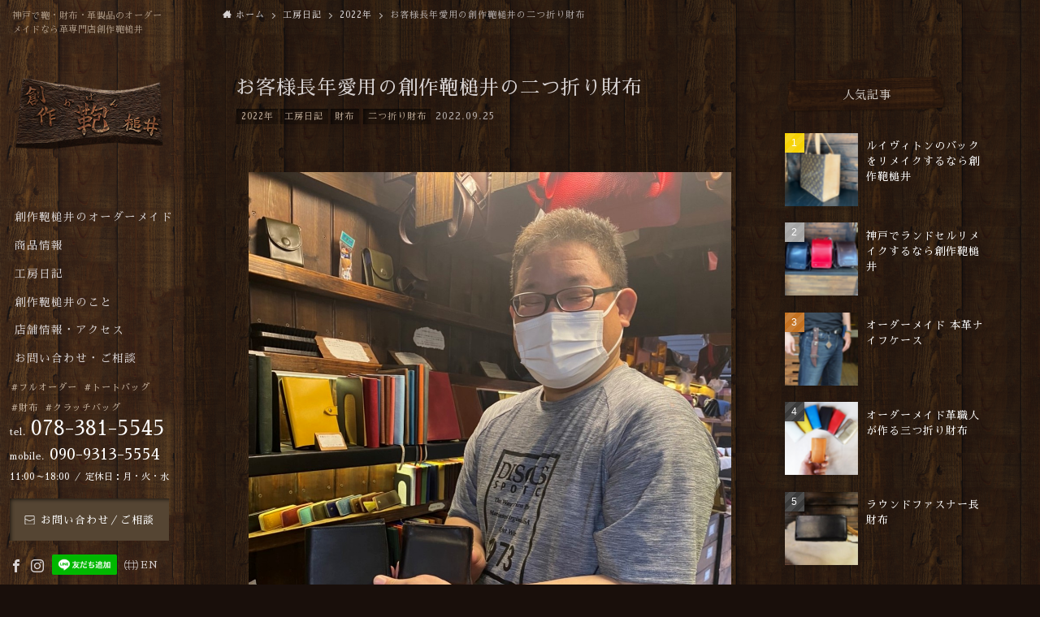

--- FILE ---
content_type: text/html; charset=UTF-8
request_url: https://jin2012.jp/diary/%E3%81%8A%E5%AE%A2%E6%A7%98%E9%95%B7%E5%B9%B4%E6%84%9B%E7%94%A8%E3%81%AE%E5%89%B5%E4%BD%9C%E9%9E%84%E6%A7%8C%E4%BA%95%E3%81%AE%E4%BA%8C%E3%81%A4%E6%8A%98%E3%82%8A%E8%B2%A1%E5%B8%83/
body_size: 22448
content:
<!DOCTYPE html>
<html lang="ja" data-loaded="false" data-scrolled="false" data-spmenu="closed">
<head>
<meta charset="utf-8">
<meta name="format-detection" content="telephone=no">
<meta http-equiv="X-UA-Compatible" content="IE=edge">
<meta name="viewport" content="width=device-width, viewport-fit=cover">
<meta name='robots' content='index, follow, max-image-preview:large, max-snippet:-1, max-video-preview:-1' />

	<!-- This site is optimized with the Yoast SEO plugin v22.5 - https://yoast.com/wordpress/plugins/seo/ -->
	<title>お客様長年愛用の創作鞄槌井の二つ折り財布 - 創作鞄槌井</title>
	<link rel="canonical" href="https://jin2012.jp/diary/お客様長年愛用の創作鞄槌井の二つ折り財布/" />
	<meta property="og:locale" content="ja_JP" />
	<meta property="og:type" content="article" />
	<meta property="og:title" content="お客様長年愛用の創作鞄槌井の二つ折り財布 - 創作鞄槌井" />
	<meta property="og:description" content="創作鞄槌井の癒し系担当のみゆです(^_-)-☆ 神戸元町の創作鞄槌井でも暑くなったり涼しくなったり秋の気配を感じます。今日は神戸の創作鞄槌井のお客様が愛用している二つ折り財布を紹介します！ 【お客様に長年愛用して頂いた創 [&hellip;]" />
	<meta property="og:url" content="https://jin2012.jp/diary/お客様長年愛用の創作鞄槌井の二つ折り財布/" />
	<meta property="og:site_name" content="創作鞄槌井" />
	<meta property="article:published_time" content="2022-09-25T01:00:00+00:00" />
	<meta property="article:modified_time" content="2022-11-03T02:51:44+00:00" />
	<meta property="og:image" content="https://jin2012.jp/wp/wp-content/uploads/noimage.jpg" /><meta property="og:image" content="https://jin2012.jp/wp/wp-content/uploads/S__22380554.jpg" />
	<meta property="og:image:width" content="1106" />
	<meta property="og:image:height" content="1106" />
	<meta property="og:image:type" content="image/jpeg" />
	<meta name="author" content="tsuchii_wp" />
	<meta name="twitter:card" content="summary_large_image" />
	<meta name="twitter:image" content="/wp/wp-content/uploads/noimage.jpg" />
	<meta name="twitter:label1" content="執筆者" />
	<meta name="twitter:data1" content="tsuchii_wp" />
	<meta name="twitter:label2" content="推定読み取り時間" />
	<meta name="twitter:data2" content="3分" />
	<script type="application/ld+json" class="yoast-schema-graph">{"@context":"https://schema.org","@graph":[{"@type":"Article","@id":"https://jin2012.jp/diary/%e3%81%8a%e5%ae%a2%e6%a7%98%e9%95%b7%e5%b9%b4%e6%84%9b%e7%94%a8%e3%81%ae%e5%89%b5%e4%bd%9c%e9%9e%84%e6%a7%8c%e4%ba%95%e3%81%ae%e4%ba%8c%e3%81%a4%e6%8a%98%e3%82%8a%e8%b2%a1%e5%b8%83/#article","isPartOf":{"@id":"https://jin2012.jp/diary/%e3%81%8a%e5%ae%a2%e6%a7%98%e9%95%b7%e5%b9%b4%e6%84%9b%e7%94%a8%e3%81%ae%e5%89%b5%e4%bd%9c%e9%9e%84%e6%a7%8c%e4%ba%95%e3%81%ae%e4%ba%8c%e3%81%a4%e6%8a%98%e3%82%8a%e8%b2%a1%e5%b8%83/"},"author":{"name":"tsuchii_wp","@id":"https://jin2012.jp/#/schema/person/7a1d3542a931383ff757c039b93b7941"},"headline":"お客様長年愛用の創作鞄槌井の二つ折り財布","datePublished":"2022-09-25T01:00:00+00:00","dateModified":"2022-11-03T02:51:44+00:00","mainEntityOfPage":{"@id":"https://jin2012.jp/diary/%e3%81%8a%e5%ae%a2%e6%a7%98%e9%95%b7%e5%b9%b4%e6%84%9b%e7%94%a8%e3%81%ae%e5%89%b5%e4%bd%9c%e9%9e%84%e6%a7%8c%e4%ba%95%e3%81%ae%e4%ba%8c%e3%81%a4%e6%8a%98%e3%82%8a%e8%b2%a1%e5%b8%83/"},"wordCount":16,"commentCount":0,"publisher":{"@id":"https://jin2012.jp/#organization"},"image":{"@id":"https://jin2012.jp/diary/%e3%81%8a%e5%ae%a2%e6%a7%98%e9%95%b7%e5%b9%b4%e6%84%9b%e7%94%a8%e3%81%ae%e5%89%b5%e4%bd%9c%e9%9e%84%e6%a7%8c%e4%ba%95%e3%81%ae%e4%ba%8c%e3%81%a4%e6%8a%98%e3%82%8a%e8%b2%a1%e5%b8%83/#primaryimage"},"thumbnailUrl":"https://jin2012.jp/wp/wp-content/uploads/S__22380554.jpg","keywords":["二つ折り財布"],"articleSection":["2022年","工房日記","財布"],"inLanguage":"ja","potentialAction":[{"@type":"CommentAction","name":"Comment","target":["https://jin2012.jp/diary/%e3%81%8a%e5%ae%a2%e6%a7%98%e9%95%b7%e5%b9%b4%e6%84%9b%e7%94%a8%e3%81%ae%e5%89%b5%e4%bd%9c%e9%9e%84%e6%a7%8c%e4%ba%95%e3%81%ae%e4%ba%8c%e3%81%a4%e6%8a%98%e3%82%8a%e8%b2%a1%e5%b8%83/#respond"]}]},{"@type":"WebPage","@id":"https://jin2012.jp/diary/%e3%81%8a%e5%ae%a2%e6%a7%98%e9%95%b7%e5%b9%b4%e6%84%9b%e7%94%a8%e3%81%ae%e5%89%b5%e4%bd%9c%e9%9e%84%e6%a7%8c%e4%ba%95%e3%81%ae%e4%ba%8c%e3%81%a4%e6%8a%98%e3%82%8a%e8%b2%a1%e5%b8%83/","url":"https://jin2012.jp/diary/%e3%81%8a%e5%ae%a2%e6%a7%98%e9%95%b7%e5%b9%b4%e6%84%9b%e7%94%a8%e3%81%ae%e5%89%b5%e4%bd%9c%e9%9e%84%e6%a7%8c%e4%ba%95%e3%81%ae%e4%ba%8c%e3%81%a4%e6%8a%98%e3%82%8a%e8%b2%a1%e5%b8%83/","name":"お客様長年愛用の創作鞄槌井の二つ折り財布 - 創作鞄槌井","isPartOf":{"@id":"https://jin2012.jp/#website"},"primaryImageOfPage":{"@id":"https://jin2012.jp/diary/%e3%81%8a%e5%ae%a2%e6%a7%98%e9%95%b7%e5%b9%b4%e6%84%9b%e7%94%a8%e3%81%ae%e5%89%b5%e4%bd%9c%e9%9e%84%e6%a7%8c%e4%ba%95%e3%81%ae%e4%ba%8c%e3%81%a4%e6%8a%98%e3%82%8a%e8%b2%a1%e5%b8%83/#primaryimage"},"image":{"@id":"https://jin2012.jp/diary/%e3%81%8a%e5%ae%a2%e6%a7%98%e9%95%b7%e5%b9%b4%e6%84%9b%e7%94%a8%e3%81%ae%e5%89%b5%e4%bd%9c%e9%9e%84%e6%a7%8c%e4%ba%95%e3%81%ae%e4%ba%8c%e3%81%a4%e6%8a%98%e3%82%8a%e8%b2%a1%e5%b8%83/#primaryimage"},"thumbnailUrl":"https://jin2012.jp/wp/wp-content/uploads/S__22380554.jpg","datePublished":"2022-09-25T01:00:00+00:00","dateModified":"2022-11-03T02:51:44+00:00","breadcrumb":{"@id":"https://jin2012.jp/diary/%e3%81%8a%e5%ae%a2%e6%a7%98%e9%95%b7%e5%b9%b4%e6%84%9b%e7%94%a8%e3%81%ae%e5%89%b5%e4%bd%9c%e9%9e%84%e6%a7%8c%e4%ba%95%e3%81%ae%e4%ba%8c%e3%81%a4%e6%8a%98%e3%82%8a%e8%b2%a1%e5%b8%83/#breadcrumb"},"inLanguage":"ja","potentialAction":[{"@type":"ReadAction","target":["https://jin2012.jp/diary/%e3%81%8a%e5%ae%a2%e6%a7%98%e9%95%b7%e5%b9%b4%e6%84%9b%e7%94%a8%e3%81%ae%e5%89%b5%e4%bd%9c%e9%9e%84%e6%a7%8c%e4%ba%95%e3%81%ae%e4%ba%8c%e3%81%a4%e6%8a%98%e3%82%8a%e8%b2%a1%e5%b8%83/"]}]},{"@type":"ImageObject","inLanguage":"ja","@id":"https://jin2012.jp/diary/%e3%81%8a%e5%ae%a2%e6%a7%98%e9%95%b7%e5%b9%b4%e6%84%9b%e7%94%a8%e3%81%ae%e5%89%b5%e4%bd%9c%e9%9e%84%e6%a7%8c%e4%ba%95%e3%81%ae%e4%ba%8c%e3%81%a4%e6%8a%98%e3%82%8a%e8%b2%a1%e5%b8%83/#primaryimage","url":"https://jin2012.jp/wp/wp-content/uploads/S__22380554.jpg","contentUrl":"https://jin2012.jp/wp/wp-content/uploads/S__22380554.jpg","width":1106,"height":1106,"caption":"お客様長年愛用の創作鞄槌井の二つ折り財布"},{"@type":"BreadcrumbList","@id":"https://jin2012.jp/diary/%e3%81%8a%e5%ae%a2%e6%a7%98%e9%95%b7%e5%b9%b4%e6%84%9b%e7%94%a8%e3%81%ae%e5%89%b5%e4%bd%9c%e9%9e%84%e6%a7%8c%e4%ba%95%e3%81%ae%e4%ba%8c%e3%81%a4%e6%8a%98%e3%82%8a%e8%b2%a1%e5%b8%83/#breadcrumb","itemListElement":[{"@type":"ListItem","position":1,"name":"ホーム","item":"https://jin2012.jp/"},{"@type":"ListItem","position":2,"name":"お客様長年愛用の創作鞄槌井の二つ折り財布"}]},{"@type":"WebSite","@id":"https://jin2012.jp/#website","url":"https://jin2012.jp/","name":"創作鞄槌井","description":"神戸で鞄・財布・革製品のオーダーメイドなら革専門店創作鞄槌井","publisher":{"@id":"https://jin2012.jp/#organization"},"potentialAction":[{"@type":"SearchAction","target":{"@type":"EntryPoint","urlTemplate":"https://jin2012.jp/?s={search_term_string}"},"query-input":"required name=search_term_string"}],"inLanguage":"ja"},{"@type":"Organization","@id":"https://jin2012.jp/#organization","name":"創作鞄槌井","url":"https://jin2012.jp/","logo":{"@type":"ImageObject","inLanguage":"ja","@id":"https://jin2012.jp/#/schema/logo/image/","url":"https://jin2012.jp/wp/wp-content/uploads/noimage-1.jpg","contentUrl":"https://jin2012.jp/wp/wp-content/uploads/noimage-1.jpg","width":1600,"height":1200,"caption":"創作鞄槌井"},"image":{"@id":"https://jin2012.jp/#/schema/logo/image/"}},{"@type":"Person","@id":"https://jin2012.jp/#/schema/person/7a1d3542a931383ff757c039b93b7941","name":"tsuchii_wp","image":{"@type":"ImageObject","inLanguage":"ja","@id":"https://jin2012.jp/#/schema/person/image/","url":"https://secure.gravatar.com/avatar/a04e64b70654424c1c8b3742e541217e?s=96&d=mm&r=g","contentUrl":"https://secure.gravatar.com/avatar/a04e64b70654424c1c8b3742e541217e?s=96&d=mm&r=g","caption":"tsuchii_wp"},"url":"https://jin2012.jp/author/tsuchii_wp/"}]}</script>
	<!-- / Yoast SEO plugin. -->


<link rel='dns-prefetch' href='//cdnjs.cloudflare.com' />
<link rel="alternate" type="application/rss+xml" title="創作鞄槌井 &raquo; フィード" href="https://jin2012.jp/feed/" />
<link rel="alternate" type="application/rss+xml" title="創作鞄槌井 &raquo; コメントフィード" href="https://jin2012.jp/comments/feed/" />
<link rel="alternate" type="application/rss+xml" title="創作鞄槌井 &raquo; お客様長年愛用の創作鞄槌井の二つ折り財布 のコメントのフィード" href="https://jin2012.jp/diary/%e3%81%8a%e5%ae%a2%e6%a7%98%e9%95%b7%e5%b9%b4%e6%84%9b%e7%94%a8%e3%81%ae%e5%89%b5%e4%bd%9c%e9%9e%84%e6%a7%8c%e4%ba%95%e3%81%ae%e4%ba%8c%e3%81%a4%e6%8a%98%e3%82%8a%e8%b2%a1%e5%b8%83/feed/" />
<link rel='stylesheet' id='wp-customer-reviews-3-frontend-css' href='https://jin2012.jp/wp/wp-content/plugins/wp-customer-reviews/css/wp-customer-reviews.css?ver=3.7.2' type='text/css' media='all' />
<link rel='stylesheet' id='sbi_styles-css' href='https://jin2012.jp/wp/wp-content/plugins/instagram-feed/css/sbi-styles.min.css?ver=6.8.0' type='text/css' media='all' />
<link rel='stylesheet' id='wp-block-library-css' href='https://jin2012.jp/wp/wp-includes/css/dist/block-library/style.min.css?ver=6.4' type='text/css' media='all' />
<link rel='stylesheet' id='main_style-css' href='https://jin2012.jp/wp/wp-content/themes/swell/assets/css/main.css?ver=2.3.6' type='text/css' media='all' />
<style id='filebird-block-filebird-gallery-style-inline-css' type='text/css'>
ul.filebird-block-filebird-gallery{margin:auto!important;padding:0!important;width:100%}ul.filebird-block-filebird-gallery.layout-grid{display:grid;grid-gap:20px;align-items:stretch;grid-template-columns:repeat(var(--columns),1fr);justify-items:stretch}ul.filebird-block-filebird-gallery.layout-grid li img{border:1px solid #ccc;box-shadow:2px 2px 6px 0 rgba(0,0,0,.3);height:100%;max-width:100%;-o-object-fit:cover;object-fit:cover;width:100%}ul.filebird-block-filebird-gallery.layout-masonry{-moz-column-count:var(--columns);-moz-column-gap:var(--space);column-gap:var(--space);-moz-column-width:var(--min-width);columns:var(--min-width) var(--columns);display:block;overflow:auto}ul.filebird-block-filebird-gallery.layout-masonry li{margin-bottom:var(--space)}ul.filebird-block-filebird-gallery li{list-style:none}ul.filebird-block-filebird-gallery li figure{height:100%;margin:0;padding:0;position:relative;width:100%}ul.filebird-block-filebird-gallery li figure figcaption{background:linear-gradient(0deg,rgba(0,0,0,.7),rgba(0,0,0,.3) 70%,transparent);bottom:0;box-sizing:border-box;color:#fff;font-size:.8em;margin:0;max-height:100%;overflow:auto;padding:3em .77em .7em;position:absolute;text-align:center;width:100%;z-index:2}ul.filebird-block-filebird-gallery li figure figcaption a{color:inherit}

</style>
<style id='classic-theme-styles-inline-css' type='text/css'>
/*! This file is auto-generated */
.wp-block-button__link{color:#fff;background-color:#32373c;border-radius:9999px;box-shadow:none;text-decoration:none;padding:calc(.667em + 2px) calc(1.333em + 2px);font-size:1.125em}.wp-block-file__button{background:#32373c;color:#fff;text-decoration:none}
</style>
<style id='global-styles-inline-css' type='text/css'>
body{--wp--preset--color--black: #000;--wp--preset--color--cyan-bluish-gray: #abb8c3;--wp--preset--color--white: #fff;--wp--preset--color--pale-pink: #f78da7;--wp--preset--color--vivid-red: #cf2e2e;--wp--preset--color--luminous-vivid-orange: #ff6900;--wp--preset--color--luminous-vivid-amber: #fcb900;--wp--preset--color--light-green-cyan: #7bdcb5;--wp--preset--color--vivid-green-cyan: #00d084;--wp--preset--color--pale-cyan-blue: #8ed1fc;--wp--preset--color--vivid-cyan-blue: #0693e3;--wp--preset--color--vivid-purple: #9b51e0;--wp--preset--color--swl-main: var( --color_main );--wp--preset--color--swl-main-thin: var( --color_main_thin );--wp--preset--color--swl-gray: var( --color_gray );--wp--preset--color--swl-deep-01: var(--color_deep01);--wp--preset--color--swl-deep-02: var(--color_deep02);--wp--preset--color--swl-deep-03: var(--color_deep03);--wp--preset--color--swl-deep-04: var(--color_deep04);--wp--preset--color--swl-pale-01: var(--color_pale01);--wp--preset--color--swl-pale-02: var(--color_pale02);--wp--preset--color--swl-pale-03: var(--color_pale03);--wp--preset--color--swl-pale-04: var(--color_pale04);--wp--preset--gradient--vivid-cyan-blue-to-vivid-purple: linear-gradient(135deg,rgba(6,147,227,1) 0%,rgb(155,81,224) 100%);--wp--preset--gradient--light-green-cyan-to-vivid-green-cyan: linear-gradient(135deg,rgb(122,220,180) 0%,rgb(0,208,130) 100%);--wp--preset--gradient--luminous-vivid-amber-to-luminous-vivid-orange: linear-gradient(135deg,rgba(252,185,0,1) 0%,rgba(255,105,0,1) 100%);--wp--preset--gradient--luminous-vivid-orange-to-vivid-red: linear-gradient(135deg,rgba(255,105,0,1) 0%,rgb(207,46,46) 100%);--wp--preset--gradient--very-light-gray-to-cyan-bluish-gray: linear-gradient(135deg,rgb(238,238,238) 0%,rgb(169,184,195) 100%);--wp--preset--gradient--cool-to-warm-spectrum: linear-gradient(135deg,rgb(74,234,220) 0%,rgb(151,120,209) 20%,rgb(207,42,186) 40%,rgb(238,44,130) 60%,rgb(251,105,98) 80%,rgb(254,248,76) 100%);--wp--preset--gradient--blush-light-purple: linear-gradient(135deg,rgb(255,206,236) 0%,rgb(152,150,240) 100%);--wp--preset--gradient--blush-bordeaux: linear-gradient(135deg,rgb(254,205,165) 0%,rgb(254,45,45) 50%,rgb(107,0,62) 100%);--wp--preset--gradient--luminous-dusk: linear-gradient(135deg,rgb(255,203,112) 0%,rgb(199,81,192) 50%,rgb(65,88,208) 100%);--wp--preset--gradient--pale-ocean: linear-gradient(135deg,rgb(255,245,203) 0%,rgb(182,227,212) 50%,rgb(51,167,181) 100%);--wp--preset--gradient--electric-grass: linear-gradient(135deg,rgb(202,248,128) 0%,rgb(113,206,126) 100%);--wp--preset--gradient--midnight: linear-gradient(135deg,rgb(2,3,129) 0%,rgb(40,116,252) 100%);--wp--preset--font-size--small: 12px;--wp--preset--font-size--medium: 18px;--wp--preset--font-size--large: 20px;--wp--preset--font-size--x-large: 42px;--wp--preset--font-size--xs: 10px;--wp--preset--font-size--huge: 28px;--wp--preset--spacing--20: 0.44rem;--wp--preset--spacing--30: 0.67rem;--wp--preset--spacing--40: 1rem;--wp--preset--spacing--50: 1.5rem;--wp--preset--spacing--60: 2.25rem;--wp--preset--spacing--70: 3.38rem;--wp--preset--spacing--80: 5.06rem;--wp--preset--shadow--natural: 6px 6px 9px rgba(0, 0, 0, 0.2);--wp--preset--shadow--deep: 12px 12px 50px rgba(0, 0, 0, 0.4);--wp--preset--shadow--sharp: 6px 6px 0px rgba(0, 0, 0, 0.2);--wp--preset--shadow--outlined: 6px 6px 0px -3px rgba(255, 255, 255, 1), 6px 6px rgba(0, 0, 0, 1);--wp--preset--shadow--crisp: 6px 6px 0px rgba(0, 0, 0, 1);}:where(.is-layout-flex){gap: 0.5em;}:where(.is-layout-grid){gap: 0.5em;}body .is-layout-flow > .alignleft{float: left;margin-inline-start: 0;margin-inline-end: 2em;}body .is-layout-flow > .alignright{float: right;margin-inline-start: 2em;margin-inline-end: 0;}body .is-layout-flow > .aligncenter{margin-left: auto !important;margin-right: auto !important;}body .is-layout-constrained > .alignleft{float: left;margin-inline-start: 0;margin-inline-end: 2em;}body .is-layout-constrained > .alignright{float: right;margin-inline-start: 2em;margin-inline-end: 0;}body .is-layout-constrained > .aligncenter{margin-left: auto !important;margin-right: auto !important;}body .is-layout-constrained > :where(:not(.alignleft):not(.alignright):not(.alignfull)){max-width: var(--wp--style--global--content-size);margin-left: auto !important;margin-right: auto !important;}body .is-layout-constrained > .alignwide{max-width: var(--wp--style--global--wide-size);}body .is-layout-flex{display: flex;}body .is-layout-flex{flex-wrap: wrap;align-items: center;}body .is-layout-flex > *{margin: 0;}body .is-layout-grid{display: grid;}body .is-layout-grid > *{margin: 0;}:where(.wp-block-columns.is-layout-flex){gap: 2em;}:where(.wp-block-columns.is-layout-grid){gap: 2em;}:where(.wp-block-post-template.is-layout-flex){gap: 1.25em;}:where(.wp-block-post-template.is-layout-grid){gap: 1.25em;}.has-black-color{color: var(--wp--preset--color--black) !important;}.has-cyan-bluish-gray-color{color: var(--wp--preset--color--cyan-bluish-gray) !important;}.has-white-color{color: var(--wp--preset--color--white) !important;}.has-pale-pink-color{color: var(--wp--preset--color--pale-pink) !important;}.has-vivid-red-color{color: var(--wp--preset--color--vivid-red) !important;}.has-luminous-vivid-orange-color{color: var(--wp--preset--color--luminous-vivid-orange) !important;}.has-luminous-vivid-amber-color{color: var(--wp--preset--color--luminous-vivid-amber) !important;}.has-light-green-cyan-color{color: var(--wp--preset--color--light-green-cyan) !important;}.has-vivid-green-cyan-color{color: var(--wp--preset--color--vivid-green-cyan) !important;}.has-pale-cyan-blue-color{color: var(--wp--preset--color--pale-cyan-blue) !important;}.has-vivid-cyan-blue-color{color: var(--wp--preset--color--vivid-cyan-blue) !important;}.has-vivid-purple-color{color: var(--wp--preset--color--vivid-purple) !important;}.has-black-background-color{background-color: var(--wp--preset--color--black) !important;}.has-cyan-bluish-gray-background-color{background-color: var(--wp--preset--color--cyan-bluish-gray) !important;}.has-white-background-color{background-color: var(--wp--preset--color--white) !important;}.has-pale-pink-background-color{background-color: var(--wp--preset--color--pale-pink) !important;}.has-vivid-red-background-color{background-color: var(--wp--preset--color--vivid-red) !important;}.has-luminous-vivid-orange-background-color{background-color: var(--wp--preset--color--luminous-vivid-orange) !important;}.has-luminous-vivid-amber-background-color{background-color: var(--wp--preset--color--luminous-vivid-amber) !important;}.has-light-green-cyan-background-color{background-color: var(--wp--preset--color--light-green-cyan) !important;}.has-vivid-green-cyan-background-color{background-color: var(--wp--preset--color--vivid-green-cyan) !important;}.has-pale-cyan-blue-background-color{background-color: var(--wp--preset--color--pale-cyan-blue) !important;}.has-vivid-cyan-blue-background-color{background-color: var(--wp--preset--color--vivid-cyan-blue) !important;}.has-vivid-purple-background-color{background-color: var(--wp--preset--color--vivid-purple) !important;}.has-black-border-color{border-color: var(--wp--preset--color--black) !important;}.has-cyan-bluish-gray-border-color{border-color: var(--wp--preset--color--cyan-bluish-gray) !important;}.has-white-border-color{border-color: var(--wp--preset--color--white) !important;}.has-pale-pink-border-color{border-color: var(--wp--preset--color--pale-pink) !important;}.has-vivid-red-border-color{border-color: var(--wp--preset--color--vivid-red) !important;}.has-luminous-vivid-orange-border-color{border-color: var(--wp--preset--color--luminous-vivid-orange) !important;}.has-luminous-vivid-amber-border-color{border-color: var(--wp--preset--color--luminous-vivid-amber) !important;}.has-light-green-cyan-border-color{border-color: var(--wp--preset--color--light-green-cyan) !important;}.has-vivid-green-cyan-border-color{border-color: var(--wp--preset--color--vivid-green-cyan) !important;}.has-pale-cyan-blue-border-color{border-color: var(--wp--preset--color--pale-cyan-blue) !important;}.has-vivid-cyan-blue-border-color{border-color: var(--wp--preset--color--vivid-cyan-blue) !important;}.has-vivid-purple-border-color{border-color: var(--wp--preset--color--vivid-purple) !important;}.has-vivid-cyan-blue-to-vivid-purple-gradient-background{background: var(--wp--preset--gradient--vivid-cyan-blue-to-vivid-purple) !important;}.has-light-green-cyan-to-vivid-green-cyan-gradient-background{background: var(--wp--preset--gradient--light-green-cyan-to-vivid-green-cyan) !important;}.has-luminous-vivid-amber-to-luminous-vivid-orange-gradient-background{background: var(--wp--preset--gradient--luminous-vivid-amber-to-luminous-vivid-orange) !important;}.has-luminous-vivid-orange-to-vivid-red-gradient-background{background: var(--wp--preset--gradient--luminous-vivid-orange-to-vivid-red) !important;}.has-very-light-gray-to-cyan-bluish-gray-gradient-background{background: var(--wp--preset--gradient--very-light-gray-to-cyan-bluish-gray) !important;}.has-cool-to-warm-spectrum-gradient-background{background: var(--wp--preset--gradient--cool-to-warm-spectrum) !important;}.has-blush-light-purple-gradient-background{background: var(--wp--preset--gradient--blush-light-purple) !important;}.has-blush-bordeaux-gradient-background{background: var(--wp--preset--gradient--blush-bordeaux) !important;}.has-luminous-dusk-gradient-background{background: var(--wp--preset--gradient--luminous-dusk) !important;}.has-pale-ocean-gradient-background{background: var(--wp--preset--gradient--pale-ocean) !important;}.has-electric-grass-gradient-background{background: var(--wp--preset--gradient--electric-grass) !important;}.has-midnight-gradient-background{background: var(--wp--preset--gradient--midnight) !important;}.has-small-font-size{font-size: var(--wp--preset--font-size--small) !important;}.has-medium-font-size{font-size: var(--wp--preset--font-size--medium) !important;}.has-large-font-size{font-size: var(--wp--preset--font-size--large) !important;}.has-x-large-font-size{font-size: var(--wp--preset--font-size--x-large) !important;}
.wp-block-navigation a:where(:not(.wp-element-button)){color: inherit;}
:where(.wp-block-post-template.is-layout-flex){gap: 1.25em;}:where(.wp-block-post-template.is-layout-grid){gap: 1.25em;}
:where(.wp-block-columns.is-layout-flex){gap: 2em;}:where(.wp-block-columns.is-layout-grid){gap: 2em;}
.wp-block-pullquote{font-size: 1.5em;line-height: 1.6;}
</style>
<link rel='stylesheet' id='contact-form-7-css' href='https://jin2012.jp/wp/wp-content/plugins/contact-form-7/includes/css/styles.css?ver=5.3' type='text/css' media='all' />
<link rel='stylesheet' id='contact-form-7-confirm-css' href='https://jin2012.jp/wp/wp-content/plugins/contact-form-7-add-confirm/includes/css/styles.css?ver=5.1' type='text/css' media='all' />
<link rel='stylesheet' id='grw-public-main-css-css' href='https://jin2012.jp/wp/wp-content/plugins/widget-google-reviews/assets/css/public-main.css?ver=5.8' type='text/css' media='all' />
<!--n2css--><!--n2js--><script type="text/javascript" src="https://jin2012.jp/wp/wp-includes/js/jquery/jquery.min.js?ver=3.7.1" id="jquery-core-js"></script>
<script type="text/javascript" src="https://jin2012.jp/wp/wp-content/plugins/wp-customer-reviews/js/wp-customer-reviews.js?ver=3.7.2" id="wp-customer-reviews-3-frontend-js"></script>
<script type="text/javascript" defer="defer" src="https://jin2012.jp/wp/wp-content/plugins/widget-google-reviews/assets/js/public-main.js?ver=5.8" id="grw-public-main-js-js"></script>

<link href="https://fonts.googleapis.com/css?family=Noto+Serif+JP:400,700&#038;display=swap" rel="stylesheet">
<style id="swell_custom_front_style">:root{--color_main:#261a11;--color_text:#000000;--color_link:#d8bc8e;--color_border:rgba(200,200,200,.5);--color_gray:rgba(200,200,200,.15);--color_htag:#261a11;--color_bg:#fdfdfd;--color_gradient1:#665c55;--color_gradient2:#42342b;--color_main_thin:rgba(48, 33, 21, 0.05 );--color_main_dark:rgba(29, 20, 13, 1 );--color_list_check:#261a11;--color_list_num:#261a11;--color_list_good:#86dd7b;--color_list_bad:#f36060;--color_faq_q:#d55656;--color_faq_a:#6599b7;--color_capbox_01:#4a361e;--color_capbox_01_bg:#fff8eb;--color_capbox_02:#5fb9f5;--color_capbox_02_bg:#edf5ff;--color_capbox_03:#2fcd90;--color_capbox_03_bg:#eafaf2;--color_icon_good:#3cd250;--color_icon_good_bg:#ecffe9;--color_icon_bad:#4b73eb;--color_icon_bad_bg:#eafaff;--color_icon_info:#f578b4;--color_icon_info_bg:#fff0fa;--color_icon_announce:#ffa537;--color_icon_announce_bg:#fff5f0;--color_icon_pen:#7a7a7a;--color_icon_pen_bg:#f7f7f7;--color_icon_book:#787364;--color_icon_book_bg:#f8f6ef;--color_icon_point:#ffa639;--color_icon_check:#86d67c;--color_icon_batsu:#f36060;--color_icon_hatena:#5295cc;--color_icon_caution:#f7da38;--color_icon_memo:#84878a;--color_content_bg:#fdfdfd;--color_btn_red:#f74a4a;--color_btn_blue:#338df4;--color_btn_green:#62d847;--color_btn_blue_dark:rgba(38, 106, 183, 1 );--color_btn_red_dark:rgba(185, 56, 56, 1 );--color_btn_green_dark:rgba(74, 162, 53, 1 );--color_deep01:#e44141;--color_deep02:#3d79d5;--color_deep03:#63a84d;--color_deep04:#f09f4d;--color_pale01:#fff2f0;--color_pale02:#f3f8fd;--color_pale03:#f1f9ee;--color_pale04:#fdf9ee;--color_mark_blue:#b7e3ff;--color_mark_green:#bdf9c3;--color_mark_yellow:#fcf69f;--color_mark_orange:#ffddbc;--border01:solid 1px var(--color_main);--border02:double 4px var(--color_main);--border03:dashed 2px var(--color_border);--border04:solid 4px var(--color_gray);--card_posts_thumb_ratio:100%;--list_posts_thumb_ratio:100%;--big_posts_thumb_ratio:56.25%;--thumb_posts_thumb_ratio:100%;--color_header_bg:#261a11;--color_header_text:#ffffff;--color_footer_bg:;--color_footer_text:#333;--color_fbm_text:#333;--color_fbm_bg:#fff;--fbm_opacity:0.9;--fix_header_opacity:1;--container_size:1296px;--article_size:1264px;--logo_size_sp:80px;--logo_size_pc:120px;--logo_size_pcfix:32px;}.is-style-btn_normal a{border-radius:80px}.is-style-btn_solid a{border-radius:80px}.is-style-btn_shiny a{border-radius:80px}.is-style-btn_line a{border-radius:80px}.post_content blockquote{padding:1.5em 2em 1.5em 3em}.post_content blockquote::before{content:"";display:block;width:5px;height:calc(100% - 3em);top:1.5em;left:1.5em;border-left:solid 1px rgba(180,180,180,.75);border-right:solid 1px rgba(180,180,180,.75);}.mark_blue{background:-webkit-linear-gradient(transparent 64%,var(--color_mark_blue) 0%);background:linear-gradient(transparent 64%,var(--color_mark_blue) 0%)}.mark_green{background:-webkit-linear-gradient(transparent 64%,var(--color_mark_green) 0%);background:linear-gradient(transparent 64%,var(--color_mark_green) 0%)}.mark_yellow{background:-webkit-linear-gradient(transparent 64%,var(--color_mark_yellow) 0%);background:linear-gradient(transparent 64%,var(--color_mark_yellow) 0%)}.mark_orange{background:-webkit-linear-gradient(transparent 64%,var(--color_mark_orange) 0%);background:linear-gradient(transparent 64%,var(--color_mark_orange) 0%)}[class*="is-style-icon_"]{color:#333;border-width:0}[class*="is-style-big_icon_"]{position:relative;padding:2em 1.5em 1.5em;border-width:2px;border-style:solid}[data-col="gray"] .c-balloon__text{background:#f7f7f7;border-color:#ccc}[data-col="gray"] .c-balloon__before{border-right-color:#f7f7f7}[data-col="green"] .c-balloon__text{background:#d1f8c2;border-color:#9ddd93}[data-col="green"] .c-balloon__before{border-right-color:#d1f8c2}[data-col="blue"] .c-balloon__text{background:#e2f6ff;border-color:#93d2f0}[data-col="blue"] .c-balloon__before{border-right-color:#e2f6ff}[data-col="red"] .c-balloon__text{background:#ffebeb;border-color:#f48789}[data-col="red"] .c-balloon__before{border-right-color:#ffebeb}[data-col="yellow"] .c-balloon__text{background:#f9f7d2;border-color:#fbe593}[data-col="yellow"] .c-balloon__before{border-right-color:#f9f7d2}.-type-list2 .p-postList__body::after,.-type-big .p-postList__body::after{content: "READ MORE »";}.c-postThumb__cat{background-color:#261a11;color:#fff;background: repeating-linear-gradient(100deg, #261a11 0, rgba(61, 42, 27, 1 ) 100%)}.post_content h2::before{position:absolute;display:block;pointer-events:none}body{font-weight:400;font-family:"Noto Serif JP", "Hiragino Mincho ProN", serif}.l-header__bar{color:#fff;background:var(--color_main)}.l-header__inner{-webkit-box-pack:end;-webkit-justify-content:flex-end;justify-content:flex-end}.c-gnav a::after{background:var(--color_main);width:100%;height:2px;transform:scaleX(0)}.l-header__spNav .current_{border-bottom-color:var(--color_main)}.c-gnav > li:hover > a::after,.c-gnav > .-current > a::after{transform: scaleX(1)}.c-gnav .sub-menu{color:#333;background:#fff}.page .c-pageTitle__inner,.blog .c-pageTitle__inner{display:block;padding-top:.5em}.archive .c-pageTitle__inner{display: block;float: left;margin-bottom: -1px;padding: .25em .5em;border-bottom: solid 1px var(--color_main)}.archive .l-mainContent .c-pageTitle{border-bottom: solid 1px var(--color_border)}.c-secTitle{border-left:solid 2px var(--color_main);padding:0em .75em}.l-topTitleArea.c-filterLayer::before{background-color:#000;opacity:0.2}.c-shareBtns__item:not(:last-child){margin-right:4px}.c-shareBtns__btn{padding:8px 0}.page.-index-off .w-beforeToc{display:none}#main_content .post_content,#lp-content .post_content{font-size:4vw}#pagetop{border-radius:50%}.c-widget__title.-side{padding:.5em}.c-widget__title.-side::before{content:"";bottom:0;left:0;width:40%;z-index:1;background:var(--color_main)}.c-widget__title.-side::after{content:"";bottom:0;left:0;width:100%;background:var(--color_border)}.c-widget__title.-spmenu{padding:.5em .75em;background:var(--color_main);color:#fff;}.c-widget__title.-footer{padding:.5em}.c-widget__title.-footer::before{content:"";bottom:0;left:0;width:40%;z-index:1;background:var(--color_main)}.c-widget__title.-footer::after{content:"";bottom:0;left:0;width:100%;background:var(--color_border)}.p-spMenu{color:#333}.p-spMenu__inner::before{background:#fdfdfd;opacity:1}.p-spMenu__overlay{background:#000;opacity:0.6}[class*="page-numbers"]{color:var(--color_main);border: solid 1px var(--color_main)}@media screen and (min-width: 960px){:root{}.single .c-postTitle__date{display:none}}@media screen and (max-width: 959px){:root{}.l-header__logo{margin-right:auto}.single .c-postTitle__date{display:none}}@media screen and (min-width: 600px){:root{}#main_content .post_content,#lp-content .post_content{font-size:14px}}@media screen and (max-width: 599px){:root{}}.l-header{opacity:0;-webkit-animation:FadeIn .75s ease 0s 1 normal both;animation:FadeIn .75s ease 0s 1 normal both}.l-header__bar{top:-16px;opacity:0;-webkit-animation:FadeInFromY .75s ease .1s 1 normal both;animation:FadeInFromY .75s ease .1s 1 normal both}.l-header__inner{opacity:0;-webkit-animation:FadeIn .75s ease .25s 1 normal both;animation:FadeIn .75s ease .25s 1 normal both}.l-header__spNav{opacity:0;-webkit-animation:FadeIn 1s ease .25s 1 normal both;animation:FadeIn 1s ease .25s 1 normal both}.l-content{opacity:0;-webkit-animation:FadeIn 1s ease .5s 1 normal both;animation:FadeIn 1s ease .5s 1 normal both}.l-topTitleArea{opacity:0;-webkit-animation:FadeIn .75s ease .25s 1 normal both;animation:FadeIn .75s ease .25s 1 normal both}.l-topTitleArea__body{opacity:0;-webkit-animation:FadeIn .75s ease .5s 1 normal both;animation:FadeIn .75s ease .5s 1 normal both}.c-infoBar{opacity:0;-webkit-animation:FadeIn 1s ease 0s 1 normal both;animation:FadeIn 1s ease 0s 1 normal both}.c-infoBar__text.-flow-off{left:-8px;opacity:0;-webkit-animation:FadeInFromX .75s ease .5s 1 normal both;animation:FadeInFromX .75s ease .5s 1 normal both}.p-mainVisual{opacity:0;-webkit-animation:FadeIn .75s ease .25s 1 normal both;animation:FadeIn .75s ease .25s 1 normal both}.-type-single .p-mainVisual__inner{opacity:0;-webkit-animation:FadeIn 1s ease 0s 1 normal both;animation:FadeIn 1s ease 0s 1 normal both}.-type-slider .p-mainVisual__inner{transition:opacity .75s,visibility .75s;transition-delay:.25s}.-type-slider .p-mainVisual__inner:not(.show_){visibility:hidden;opacity:0}.p-mainVisual__textLayer{opacity:0;-webkit-animation:FadeIn .75s ease .75s 1 normal both;animation:FadeIn .75s ease .75s 1 normal both}.p-mvInfo{opacity:0;-webkit-animation:FadeIn .75s ease .25s 1 normal both;animation:FadeIn .75s ease .25s 1 normal both}.p-postSlider{visibility:hidden;opacity:0;transition:opacity .8s,visibility .8s;transition-delay:.25s}.p-postSlider.show_{visibility:visible;opacity:1}.p-breadcrumb{opacity:0;-webkit-animation:FadeIn 1s ease .25s 1 normal both;animation:FadeIn 1s ease .25s 1 normal both}.swell-block-tab .c-tabBody__item[aria-hidden=false]{-webkit-animation:tabFadeUp .5s ease 0s 1 normal both;animation:tabFadeUp .5s ease 0s 1 normal both}.swell-block-tab.is-style-default .c-tabBody__item[aria-hidden=false]{-webkit-animation:tabFade .5s ease 0s 1 normal both;animation:tabFade .5s ease 0s 1 normal both}@media (min-width:960px){.-series .l-header__inner{display:flex;align-items:stretch}.-series .l-header__logo{display:flex;flex-wrap:wrap;align-items:center;margin-right:24px;padding:16px 0}.-series .l-header__logo .c-catchphrase{padding:4px 0;font-size:13px}.-series .c-headLogo{margin-right:16px}.-series-right .l-header__inner{justify-content:space-between}.-series-right .c-gnavWrap{margin-left:auto}.-series-right .w-header{margin-left:12px}.-series-left .w-header{margin-left:auto}}@media (min-width:960px) and (min-width:600px){.-series .c-headLogo{max-width:400px}}.c-gnav .sub-menu::before{position:absolute;top:0;left:0;z-index:0;width:100%;height:100%;content:""}.c-gnav .sub-menu a::before,.c-spnav a::before,.widget_archive a::before,.widget_categories a::before,.widget_nav_menu a::before,.widget_pages a::before,.wp-block-archives a::before,.wp-block-categories a::before{font-weight:400;font-family:icomoon!important;font-style:normal;font-variant:normal;line-height:1;text-transform:none;-webkit-font-smoothing:antialiased;-moz-osx-font-smoothing:grayscale}.c-submenuToggleBtn{display:none}.c-spnav .sub-menu,.widget_categories .children,.widget_nav_menu .sub-menu,.widget_pages .children,.wp-block-categories .children{margin:0}.c-spnav .sub-menu a,.widget_categories .children a,.widget_nav_menu .sub-menu a,.widget_pages .children a,.wp-block-categories .children a{padding-left:2.5em;font-size:.85em}.c-spnav .sub-menu a::before,.widget_categories .children a::before,.widget_nav_menu .sub-menu a::before,.widget_pages .children a::before,.wp-block-categories .children a::before{left:1em}.c-spnav .sub-menu a:hover,.widget_categories .children a:hover,.widget_nav_menu .sub-menu a:hover,.widget_pages .children a:hover,.wp-block-categories .children a:hover{padding-left:2.75em}.c-spnav .sub-menu ul a,.widget_categories .children ul a,.widget_nav_menu .sub-menu ul a,.widget_pages .children ul a,.wp-block-categories .children ul a{padding-left:3.25em}.c-spnav .sub-menu ul a::before,.widget_categories .children ul a::before,.widget_nav_menu .sub-menu ul a::before,.widget_pages .children ul a::before,.wp-block-categories .children ul a::before{left:1.75em}.c-spnav .sub-menu ul a:hover,.widget_categories .children ul a:hover,.widget_nav_menu .sub-menu ul a:hover,.widget_pages .children ul a:hover,.wp-block-categories .children ul a:hover{padding-left:3.5em}.widget_archive a,.widget_categories a,.widget_nav_menu a,.widget_pages a,.wp-block-archives a,.wp-block-categories a{padding:.75em 1em .75em 1.5em;transition:padding .25s}.widget_archive a:hover,.widget_categories a:hover,.widget_nav_menu a:hover,.widget_pages a:hover,.wp-block-archives a:hover,.wp-block-categories a:hover{padding-right:.75em;padding-left:1.75em}.widget_categories .children,.widget_pages .children,.wp-block-categories .children{margin:0}.c-gnav .sub-menu a::before,.c-spnav a::before,.widget_archive a::before,.widget_categories a::before,.widget_nav_menu a::before,.widget_pages a::before,.wp-block-archives a::before,.wp-block-categories a::before{position:absolute;top:50%;left:2px;display:inline-block;color:inherit;vertical-align:middle;-webkit-transform:translateY(-50%);transform:translateY(-50%);content:"\e921"}.c-gnav li:hover>.sub-menu{visibility:visible;opacity:1}.c-gnav .sub-menu::before{z-index:0;background:inherit;content:""}.c-gnav .sub-menu .sub-menu{top:0;left:100%;z-index:-1}.c-gnav .sub-menu a{padding-left:2em;transition:opacity .25s,background-color .25s}.c-gnav .sub-menu a::before{position:absolute;left:.5em;line-height:inherit}.c-gnav .sub-menu a:hover .ttl{left:4px}.c-spnav a{position:relative;display:block;padding:.75em 1em .75em 1.5em;border-bottom:solid 1px var(--color_border);transition:padding .25s}.c-spnav a:hover{padding-right:.75em;padding-left:1.75em}</style>
<link rel="https://api.w.org/" href="https://jin2012.jp/wp-json/" /><link rel="alternate" type="application/json" href="https://jin2012.jp/wp-json/wp/v2/posts/3424" /><link rel='shortlink' href='https://jin2012.jp/?p=3424' />

<style id="swell_custom_css"></style>
<meta name="thumbnail" content="https://jin2012.jp/wp/wp-content/themes/tsuchii/assets/img/snippets.jpg">
<link rel="stylesheet" type="text/css" media="all" href="https://jin2012.jp/wp/wp-content/themes/tsuchii/assets/css/style.css" />
<link rel="stylesheet" type="text/css" media="all" href="https://jin2012.jp/wp/wp-content/themes/tsuchii/assets/css/common_pc.css" />
<link rel="stylesheet" type="text/css" media="all" href="https://jin2012.jp/wp/wp-content/themes/tsuchii/assets/css/common_sp.css" />
	<link rel="stylesheet" type="text/css" media="all" href="https://jin2012.jp/wp/wp-content/themes/tsuchii/assets/css/low_pc.css" />
	<link rel="stylesheet" type="text/css" media="all" href="https://jin2012.jp/wp/wp-content/themes/tsuchii/assets/css/low_sp.css" />
<link rel="preconnect" href="https://fonts.gstatic.com">
<link href="https://fonts.googleapis.com/css2?family=Noto+Serif+JP:wght@200;400;700&family=Sawarabi+Mincho&display=swap" rel="stylesheet">
<link rel="shortcut icon" href="https://jin2012.jp/wp/wp-content/themes/tsuchii/assets/img/common/favicon.ico">
<!--
  <PageMap>
    <DataObject type="thumbnail">
      <Attribute name="src" value="https://jin2012.jp/wp/wp-content/themes/tsuchii/assets/img/snippets.jpg"/>
      <Attribute name="width" value="120"/>
      <Attribute name="height" value="120"/>
    </DataObject>
  </PageMap>
-->
<script>
  (function(i,s,o,g,r,a,m){i['GoogleAnalyticsObject']=r;i[r]=i[r]||function(){
  (i[r].q=i[r].q||[]).push(arguments)},i[r].l=1*new Date();a=s.createElement(o),
  m=s.getElementsByTagName(o)[0];a.async=1;a.src=g;m.parentNode.insertBefore(a,m)
  })(window,document,'script','//www.google-analytics.com/analytics.js','ga');

  ga('create', 'UA-53905168-1', 'auto');
  ga('send', 'pageview');

</script>
</head>
<body data-rsssl=1>
<div class="diary %e3%81%8a%e5%ae%a2%e6%a7%98%e9%95%b7%e5%b9%b4%e6%84%9b%e7%94%a8%e3%81%ae%e5%89%b5%e4%bd%9c%e9%9e%84%e6%a7%8c%e4%ba%95%e3%81%ae%e4%ba%8c%e3%81%a4%e6%8a%98%e3%82%8a%e8%b2%a1%e5%b8%83">
<div id="body_wrap" class="post-template-default single single-post postid-3424 single-format-standard -body-solid -sidebar-on -frame-off id_3424" data-barba="wrapper">
<div id="sp_menu" class="sp">
	<p id="tel_fixbtn"><a href="tel:0783815545"><em>TEL</em></a></p>
	<p id="menu_btn"><span></span><span></span><span></span><em>MENU</em></p>
	<div id="menu">
	<div id="sp_menu_inner">
		<div class="p-spMenu__body">
			<div class="c-widget__title -spmenu">MENU</div>
			<div class="p-spMenu__nav">
			<ul class="c-spnav"><li class="menu-item"><a href="https://jin2012.jp/">ホーム</a></li>
<li class="menu-item"><a href="https://jin2012.jp/ordermade/">創作鞄槌井のオーダーメイド</a></li>
<li class="menu-item"><a href="https://jin2012.jp/category/product/">商品情報<span class="c-smallNavTitle desc">WEBからご購入いただくと、全商品店頭価格より10%OFF。 【ご注意事項】 創作鞄槌井では良い革を求めオーナー自ら様々な所に買い付けていますので、常に同じ革を常備しているわけではありません。 創作鞄槌井で出会った革をご縁と思い、大切にしていただけるお客様にお買い求めいただいております。 店頭では実際に革を見て選んでいただけますが、ウェブショップでは、細かい色合いや風合いの指定は承っておりませんが&hellip;</span></a></li>
<li class="menu-item"><a href="https://jin2012.jp/category/diary/">工房日記</a></li>
<li class="menu-item"><a href="https://jin2012.jp/about/">創作鞄槌井について</a></li>
<li class="menu-item"><a href="https://jin2012.jp/what-we-do/">事業者の方へ</a></li>
<li class="menu-item"><a href="https://jin2012.jp/material/">素材について</a></li>
<li class="menu-item"><a href="https://jin2012.jp/access/">店舗情報・アクセス</a></li>
<li class="menu-item"><a href="https://jin2012.jp/category/news/">お知らせ</a></li>
<li class="menu-item"><a href="https://jin2012.jp/category/media/">メディア掲載</a></li>
<li class="menu-item"><a href="https://jin2012.jp/contact/">お問い合わせ・ご相談</a></li>
<li class="menu-item"><a href="https://jin2012.jp/online/">オンライン相談</a></li>
<li class="menu-item"><a href="https://jin2012.jp/start/">起業したい方へ</a></li>
<li class="menu-item"><a href="https://jin2012.jp/recruit/">採用情報</a></li>
</ul>			<nav id="hashnav">
				<ul id="menu-%e3%83%8f%e3%83%83%e3%82%b7%e3%83%a5%e3%82%bf%e3%82%b0%e3%83%8a%e3%83%93" class="menu"><li class="p-pickupBanners__item"><a href="/tag/フルオーダー/" class="c-bannerLink"><figure class="c-bannerLink__figure"><img src="https://jin2012.jp/wp/wp-content/uploads/noimage-800x600.jpg" data-src="https://jin2012.jp/wp/wp-content/uploads/noimage.jpg" alt="" class="c-bannerLink__img lazyload"></figure><span class="c-bannerLink__label">フルオーダー</span></a></li>
<li class="p-pickupBanners__item"><a href="/tag/トートバッグ/" class="c-bannerLink"><figure class="c-bannerLink__figure"><img src="https://jin2012.jp/wp/wp-content/uploads/noimage-800x600.jpg" data-src="https://jin2012.jp/wp/wp-content/uploads/noimage.jpg" alt="" class="c-bannerLink__img lazyload"></figure><span class="c-bannerLink__label">トートバッグ</span></a></li>
<li class="p-pickupBanners__item"><a href="/tag/%e8%b2%a1%e5%b8%83/" class="c-bannerLink"><figure class="c-bannerLink__figure"><img src="https://jin2012.jp/wp/wp-content/uploads/noimage-800x600.jpg" data-src="https://jin2012.jp/wp/wp-content/uploads/noimage.jpg" alt="" class="c-bannerLink__img lazyload"></figure><span class="c-bannerLink__label">財布</span></a></li>
<li class="p-pickupBanners__item"><a href="/tag/%e3%82%af%e3%83%a9%e3%83%83%e3%83%81%e3%83%90%e3%83%83%e3%82%b0/" class="c-bannerLink"><figure class="c-bannerLink__figure"><img src="https://jin2012.jp/wp/wp-content/uploads/noimage-800x600.jpg" data-src="https://jin2012.jp/wp/wp-content/uploads/noimage.jpg" alt="" class="c-bannerLink__img lazyload"></figure><span class="c-bannerLink__label">クラッチバッグ</span></a></li>
</ul>			</nav>
			</div>
			<section id="head_contact">
				<p id="tel"><a href="tel:0783815545"><span>078-381-5545</span></a></p>
				<p id="mobile"><a href="tel:09093135554"><span>090-9313-5554</span></a></p>
				<p id="hour">11:00～18:00 ／ 定休日：月・火・水</p>
				<a href="https://jin2012.jp/contact/" class="btn02"><span>お問い合わせ／ご相談</span></a>
				<ul id="access_btn">
					<li><a href="https://jin2012.jp/access/" class="btn03">アクセスはこちら</a></li>
					<li><a href="https://goo.gl/maps/hYjUCg5YjEfdFGnP6" class="btn03" target="_blank">Google maps</a></li>
				</ul>
				<ul id="sns">
					<li><a href="https://www.facebook.com/bag.tsuchi" class="icon-facebook" target="_blank"></a></li>
					<li><a href="https://www.instagram.com/bag.tsuchi_kobe/" class="icon-instagram" target="_blank"></a></li>
					<li><a href="https://lin.ee/WGGkMm3" id="btn_line" target="_blank"><img src="https://scdn.line-apps.com/n/line_add_friends/btn/ja.png" alt="友だち追加"></a></li>
					<li><a href="https://jin2012-jp.translate.goog/?_x_tr_sl=ja&_x_tr_tl=en&_x_tr_hl=ja" id="btn_lang" target="_blank">EN</a></li>
				</ul>
			</section>
					</div>
	</div>
	</div>
	<div class="p-spMenu__overlay c-overlay" data-onclick="toggleMenu"></div>
</div>
<header id="header" class="l-header -series -series-right" data-spfix="0">
		<div class="l-header__inner l-container">
		<section id="nav_up">
							<h1 class="c-catchphrase u-thin">神戸で鞄・財布・革製品のオーダーメイドなら革専門店創作鞄槌井</h1>
						<div class="l-header__logo">
				<p class="c-headLogo -img"><a href="https://jin2012.jp" title="創作鞄槌井" class="c-headLogo__link"><img src="https://jin2012.jp/wp/wp-content/uploads/2021/04/logo.png" alt="創作鞄槌井" class="c-headLogo__img"></a></p>
			</div>
			<nav id="gnav" class="l-header__gnav c-gnavWrap">
				<ul class="c-gnav">
					<li class="menu-item"><a href="https://jin2012.jp/ordermade/"><span class="ttl">創作鞄槌井のオーダーメイド</span></a></li>
<li class="menu-item"><a href="https://jin2012.jp/category/product/"><span class="ttl">商品情報</span></a></li>
<li class="menu-item"><a href="https://jin2012.jp/category/diary/"><span class="ttl">工房日記</span></a></li>
<li class="menu-item menu-item-has-children"><a href="https://jin2012.jp/about/"><span class="ttl">創作鞄槌井のこと</span></a>
<ul class="sub-menu">
	<li class="menu-item"><a href="https://jin2012.jp/material/"><span class="ttl">素材について</span></a></li>
	<li class="menu-item"><a href="https://jin2012.jp/category/news/"><span class="ttl">お知らせ</span></a></li>
	<li class="menu-item"><a href="https://jin2012.jp/category/media/"><span class="ttl">メディア掲載</span></a></li>
	<li class="menu-item"><a href="https://jin2012.jp/recruit/"><span class="ttl">採用情報</span></a></li>
</ul>
</li>
<li class="menu-item"><a href="https://jin2012.jp/access/"><span class="ttl">店舗情報・アクセス</span></a></li>
<li class="menu-item menu-item-has-children"><a href="https://jin2012.jp/contact/"><span class="ttl">お問い合わせ・ご相談</span></a>
<ul class="sub-menu">
	<li class="menu-item"><a href="https://jin2012.jp/what-we-do/"><span class="ttl">事業者の方へ</span></a></li>
	<li class="menu-item"><a href="https://jin2012.jp/start/"><span class="ttl">起業したい方へ</span></a></li>
	<li class="menu-item"><a href="https://jin2012.jp/contact/"><span class="ttl">お問い合わせ・ご相談</span></a></li>
	<li class="menu-item"><a href="https://jin2012.jp/online/"><span class="ttl">オンライン相談</span></a></li>
</ul>
</li>
									</ul>
			</nav>
			<nav id="hashnav">
				<ul id="menu-%e3%83%8f%e3%83%83%e3%82%b7%e3%83%a5%e3%82%bf%e3%82%b0%e3%83%8a%e3%83%93-1" class="menu"><li class="p-pickupBanners__item"><a href="/tag/フルオーダー/" class="c-bannerLink"><figure class="c-bannerLink__figure"><img src="https://jin2012.jp/wp/wp-content/uploads/noimage-800x600.jpg" data-src="https://jin2012.jp/wp/wp-content/uploads/noimage.jpg" alt="" class="c-bannerLink__img lazyload"></figure><span class="c-bannerLink__label">フルオーダー</span></a></li>
<li class="p-pickupBanners__item"><a href="/tag/トートバッグ/" class="c-bannerLink"><figure class="c-bannerLink__figure"><img src="https://jin2012.jp/wp/wp-content/uploads/noimage-800x600.jpg" data-src="https://jin2012.jp/wp/wp-content/uploads/noimage.jpg" alt="" class="c-bannerLink__img lazyload"></figure><span class="c-bannerLink__label">トートバッグ</span></a></li>
<li class="p-pickupBanners__item"><a href="/tag/%e8%b2%a1%e5%b8%83/" class="c-bannerLink"><figure class="c-bannerLink__figure"><img src="https://jin2012.jp/wp/wp-content/uploads/noimage-800x600.jpg" data-src="https://jin2012.jp/wp/wp-content/uploads/noimage.jpg" alt="" class="c-bannerLink__img lazyload"></figure><span class="c-bannerLink__label">財布</span></a></li>
<li class="p-pickupBanners__item"><a href="/tag/%e3%82%af%e3%83%a9%e3%83%83%e3%83%81%e3%83%90%e3%83%83%e3%82%b0/" class="c-bannerLink"><figure class="c-bannerLink__figure"><img src="https://jin2012.jp/wp/wp-content/uploads/noimage-800x600.jpg" data-src="https://jin2012.jp/wp/wp-content/uploads/noimage.jpg" alt="" class="c-bannerLink__img lazyload"></figure><span class="c-bannerLink__label">クラッチバッグ</span></a></li>
</ul>			</nav>
		</section>
		<section id="head_contact">
			<p id="tel"><span>tel.</span><a href="tel:0783815545">078-381-5545</a></p>
			<p id="tel" class="mobile"><span>mobile.</span><a href="tel:09093135554">090-9313-5554</a></p>
			<p id="hour">11:00～18:00 ／ 定休日：月・火・水</p>
			<a href="https://jin2012.jp/contact/" class="btn02"><span>お問い合わせ／ご相談</span></a>
			<ul id="sns">
				<li><a href="https://www.facebook.com/bag.tsuchi" class="icon-facebook" target="_blank"></a></li>
				<li><a href="https://www.instagram.com/bag.tsuchi_kobe/" class="icon-instagram" target="_blank"></a></li>
				<li><a href="https://lin.ee/WGGkMm3" id="btn_line" target="_blank"><img src="https://scdn.line-apps.com/n/line_add_friends/btn/ja.png" alt="友だち追加"></a></li>
				<li><a href="https://jin2012-jp.translate.goog/?_x_tr_sl=ja&_x_tr_tl=en&_x_tr_hl=ja" id="btn_lang" target="_blank">EN</a></li>
			</ul>
		</section>
		<p id="btn_online"><a href="https://jin2012.jp/online/">オンライン接客</a></p>
				<div class="l-header__customBtn sp_">
	</div>
<div class="l-header__menuBtn sp_">
</div>
	</div>
	</header>
<div id="breadcrumb" class="p-breadcrumb -bg-on"><ol class="p-breadcrumb__list l-container"><li class="p-breadcrumb__item"><a href="https://jin2012.jp/" class="p-breadcrumb__text"><span class="icon-home"> ホーム</span></a></li><li class="p-breadcrumb__item"><a href="https://jin2012.jp/category/diary/" class="p-breadcrumb__text"><span>工房日記</span></a></li><li class="p-breadcrumb__item"><a href="https://jin2012.jp/category/diary/2022/" class="p-breadcrumb__text"><span>2022年</span></a></li><li class="p-breadcrumb__item"><span class="p-breadcrumb__text">お客様長年愛用の創作鞄槌井の二つ折り財布</span></li></ol></div><div id="content" class="l-content l-container"  data-postid="3424">
<main id="main_content" class="l-mainContent l-article">
	<article class="l-mainContent__inner">
		<div class="p-articleHead c-postTitle">
	<h1 class="c-postTitle__ttl">お客様長年愛用の創作鞄槌井の二つ折り財布</h1>
	<time class="c-postTitle__date u-thin" datetime="2022-09-25">
		<span class="__y">2022</span>
		<span class="__md">9/25</span>
	</time>
</div>
<div class="p-articleMetas -top">
	<div class="p-articleMetas__group">
		<div class="p-articleMetas__termList c-categoryList"><a class="c-categoryList__link hov-flash-up" href="https://jin2012.jp/category/diary/2022/" data-cat-id="96">2022年</a><a class="c-categoryList__link hov-flash-up" href="https://jin2012.jp/category/diary/" data-cat-id="4">工房日記</a><a class="c-categoryList__link hov-flash-up" href="https://jin2012.jp/category/%e3%82%aa%e3%83%bc%e3%83%80%e3%83%bc%e3%83%a1%e3%83%bc%e3%83%89%e5%95%86%e5%93%81/%e8%b2%a1%e5%b8%83/" data-cat-id="99">財布</a></div><div class="p-articleMetas__termList c-tagList"><a class="c-tagList__link hov-flash-up" href="https://jin2012.jp/tag/%e4%ba%8c%e3%81%a4%e6%8a%98%e3%82%8a%e8%b2%a1%e5%b8%83/" data-tag-id="54">二つ折り財布</a></div>	</div>
	<div class="p-articleMetas__group">
		<div class="p-articleMetas__times c-postTimes u-thin">
							<span class="c-postTimes__posted icon-posted" aria-label="公開日">
					2022.09.25				</span>
								</div>
			</div>
</div>

		<div class="post_content">
			




<figure class="wp-block-image size-full is-resized"><img fetchpriority="high" decoding="async" src="https://jin2012.jp/wp/wp-content/uploads/S__22380554.jpg" alt="神戸元町のオーダーメイド店創作鞄槌井の職人が工房で手作りした二つ折り財布をご購入頂いたお客様が喜んでいる様子" class="wp-image-3426" width="830" height="830" srcset="https://jin2012.jp/wp/wp-content/uploads/S__22380554.jpg 1106w, https://jin2012.jp/wp/wp-content/uploads/S__22380554-800x800.jpg 800w, https://jin2012.jp/wp/wp-content/uploads/S__22380554-300x300.jpg 300w, https://jin2012.jp/wp/wp-content/uploads/S__22380554-768x768.jpg 768w" sizes="(max-width: 830px) 100vw, 830px" /></figure>



<p>創作鞄槌井の癒し系担当のみゆです(^_-)-☆</p>



<p>神戸元町の創作鞄槌井でも暑くなったり涼しくなったり秋の気配を感じます。<br>今日は神戸の創作鞄槌井のお客様が愛用している二つ折り財布を紹介します！</p>



<p>【お客様に長年愛用して頂いた創作鞄槌井の二つ折り財布】<br></p>


<div class="swell-block-balloon"><div class="c-balloon -bln-left" data-col="gray"><div class="c-balloon__icon -circle"><img alt="お客様長年愛用の創作鞄槌井の二つ折り財布" decoding="async" src="https://jin2012.jp/wp/wp-content/themes/swell/assets/img/placeholder.png" data-src="https://jin2012.jp/wp/wp-content/uploads/miyu.png" alt="" class="c-balloon__iconImg lazyload -no-lb" width="80px" height="80px"><span class="c-balloon__iconName">みゆ</span></div><div class="c-balloon__body -speaking -border-none"><div class="c-balloon__text">
<p>お客様の好意で長年使って頂いていた創作鞄槌井の二つ折り財布見せてもらえましたねー！</p>
<span class="c-balloon__shapes"><span class="c-balloon__before"></span><span class="c-balloon__after"></span></span></div></div></div></div>

<div class="swell-block-balloon"><div class="c-balloon -bln-right" data-col="gray"><div class="c-balloon__icon -circle"><img alt="お客様長年愛用の創作鞄槌井の二つ折り財布" decoding="async" src="https://jin2012.jp/wp/wp-content/themes/swell/assets/img/placeholder.png" data-src="https://jin2012.jp/wp/wp-content/uploads/jin.png" alt="" class="c-balloon__iconImg lazyload -no-lb" width="80px" height="80px"><span class="c-balloon__iconName">仁</span></div><div class="c-balloon__body -speaking -border-none"><div class="c-balloon__text">
<p>長い間使って頂いてこうやってまた創作鞄槌井に二つ折り財布を買いに戻ってきてもらえるのはすごく嬉しいよね。４，５年くらいかなー！</p>
<span class="c-balloon__shapes"><span class="c-balloon__before"></span><span class="c-balloon__after"></span></span></div></div></div></div>


<figure class="wp-block-image size-full is-resized"><img decoding="async" src="https://jin2012.jp/wp/wp-content/uploads/S__22380552.jpg" alt="神戸元町のオーダーメイド店創作鞄槌井の職人が工房で手作りした二つ折り財布" class="wp-image-3425" width="698" height="698" srcset="https://jin2012.jp/wp/wp-content/uploads/S__22380552.jpg 930w, https://jin2012.jp/wp/wp-content/uploads/S__22380552-800x800.jpg 800w, https://jin2012.jp/wp/wp-content/uploads/S__22380552-300x300.jpg 300w, https://jin2012.jp/wp/wp-content/uploads/S__22380552-768x768.jpg 768w" sizes="(max-width: 698px) 100vw, 698px" /><figcaption class="wp-element-caption">手前：お客様愛用の二つ折り財布　奥：新しくご購入頂いた二つ折り財布</figcaption></figure>


<div class="swell-block-balloon"><div class="c-balloon -bln-left" data-col="gray"><div class="c-balloon__icon -circle"><img alt="お客様長年愛用の創作鞄槌井の二つ折り財布" decoding="async" src="https://jin2012.jp/wp/wp-content/themes/swell/assets/img/placeholder.png" data-src="https://jin2012.jp/wp/wp-content/uploads/miyu.png" alt="" class="c-balloon__iconImg lazyload -no-lb" width="80px" height="80px"><span class="c-balloon__iconName">みゆ</span></div><div class="c-balloon__body -speaking -border-none"><div class="c-balloon__text">
<p>よく見てみると革が擦れている所が外側の一部にありますね！</p>
<span class="c-balloon__shapes"><span class="c-balloon__before"></span><span class="c-balloon__after"></span></span></div></div></div></div>

<div class="swell-block-balloon"><div class="c-balloon -bln-right" data-col="gray"><div class="c-balloon__icon -circle"><img alt="お客様長年愛用の創作鞄槌井の二つ折り財布" decoding="async" src="https://jin2012.jp/wp/wp-content/themes/swell/assets/img/placeholder.png" data-src="https://jin2012.jp/wp/wp-content/uploads/jin.png" alt="" class="c-balloon__iconImg lazyload -no-lb" width="80px" height="80px"><span class="c-balloon__iconName">仁</span></div><div class="c-balloon__body -speaking -border-none"><div class="c-balloon__text">
<p>革が鞄やズボンに擦れて外側の革の見た目が変わってきちゃうのは物理的にしょうがないけど、糸が擦り切れて財布が駄目になってなくて安心したわぁ</p>
<span class="c-balloon__shapes"><span class="c-balloon__before"></span><span class="c-balloon__after"></span></span></div></div></div></div>

<div class="swell-block-balloon"><div class="c-balloon -bln-left" data-col="gray"><div class="c-balloon__icon -circle"><img alt="お客様長年愛用の創作鞄槌井の二つ折り財布" decoding="async" src="https://jin2012.jp/wp/wp-content/themes/swell/assets/img/placeholder.png" data-src="https://jin2012.jp/wp/wp-content/uploads/miyu.png" alt="" class="c-balloon__iconImg lazyload -no-lb" width="80px" height="80px"><span class="c-balloon__iconName">みゆ</span></div><div class="c-balloon__body -speaking -border-none"><div class="c-balloon__text">
<p>お客様も長年使っていてもお財布が長持ちしたからまた戻ってきてくれたんですかね♪いい笑顔でお財布を持ってくれています！ほっこりします</p>
<span class="c-balloon__shapes"><span class="c-balloon__before"></span><span class="c-balloon__after"></span></span></div></div></div></div>

<div class="swell-block-balloon"><div class="c-balloon -bln-right" data-col="gray"><div class="c-balloon__icon -circle"><img alt="お客様長年愛用の創作鞄槌井の二つ折り財布" decoding="async" src="https://jin2012.jp/wp/wp-content/themes/swell/assets/img/placeholder.png" data-src="https://jin2012.jp/wp/wp-content/uploads/jin.png" alt="" class="c-balloon__iconImg lazyload -no-lb" width="80px" height="80px"><span class="c-balloon__iconName">仁</span></div><div class="c-balloon__body -speaking -border-none"><div class="c-balloon__text">
<p>そうだったら嬉しいよね！また創作鞄槌井に戻って来てもらえるように頑張るぞー！</p>
<span class="c-balloon__shapes"><span class="c-balloon__before"></span><span class="c-balloon__after"></span></span></div></div></div></div>


<p>神戸元町の創作鞄槌井ではオーダーメイドの革選びはもちろんお客様のご要望に合った店頭商品カスタマイズやなどに柔軟に対応しています(#^^#)</p>



<p>「好きな革を選ん革の二つ折り財布をオーダーしてみたい」<br>「デザインや素材をこだわってオリジナル財布を職人と相談しながら作りたいな」</p>



<p>などご相談くださいね！</p>



<p>本日も工房日記を読んで頂いてありがとうございます！</p>



<p>神戸元町のオーダーメード店創作鞄槌井では革鞄のオリジナルバックや革財布、<br>革小物のオーダーメイドも承っておりますので、<br>神戸元町にお越しの際は、是非一度創作鞄槌井にお越しください。</p>



<p>＜営業について＞<br>創作鞄槌井は来店予約制の営業をしています。<br>こちらまでご連絡頂きますようお願い致します。<br>０９０―９３１３―５５５４</p>



<p>Instagram、Facebookも更新しています。<br>Instagramのフォローお待ちしています！<br>＠bag.tsuchi_kobe</p>



<p>＜創作鞄槌井　Instagram＞ →<a href="https://www.instagram.com/bag.tsuchi_kobe/" target="_blank" rel="noreferrer noopener">https://www.instagram.com/bag.tsuchi_kobe/</a></p>
		</div>
		<div class="p-articleFoot">
	<div class="p-articleMetas -bottom">
					<div class="p-articleMetas__termList c-categoryList"><a class="c-categoryList__link hov-flash-up" href="https://jin2012.jp/category/diary/2022/" data-cat-id="96">2022年</a><a class="c-categoryList__link hov-flash-up" href="https://jin2012.jp/category/diary/" data-cat-id="4">工房日記</a><a class="c-categoryList__link hov-flash-up" href="https://jin2012.jp/category/%e3%82%aa%e3%83%bc%e3%83%80%e3%83%bc%e3%83%a1%e3%83%bc%e3%83%89%e5%95%86%e5%93%81/%e8%b2%a1%e5%b8%83/" data-cat-id="99">財布</a></div>
							<div class="p-articleMetas__termList c-tagList"><a class="c-tagList__link hov-flash-up" href="https://jin2012.jp/tag/%e4%ba%8c%e3%81%a4%e6%8a%98%e3%82%8a%e8%b2%a1%e5%b8%83/" data-tag-id="54">二つ折り財布</a></div>
		 
	</div>
</div>
<div class="c-shareBtns -bottom -style-block">
			<div class="c-shareBtns__message">
			<span class="__text">
				よかったらシェアしてね！			</span>
		</div>
		<ul class="c-shareBtns__list">
							<li class="c-shareBtns__item -facebook">
				<a class="c-shareBtns__btn hov-flash-up" href="https://www.facebook.com/sharer/sharer.php?u=https%3A%2F%2Fjin2012.jp%2Fdiary%2F%25e3%2581%258a%25e5%25ae%25a2%25e6%25a7%2598%25e9%2595%25b7%25e5%25b9%25b4%25e6%2584%259b%25e7%2594%25a8%25e3%2581%25ae%25e5%2589%25b5%25e4%25bd%259c%25e9%259e%2584%25e6%25a7%258c%25e4%25ba%2595%25e3%2581%25ae%25e4%25ba%258c%25e3%2581%25a4%25e6%258a%2598%25e3%2582%258a%25e8%25b2%25a1%25e5%25b8%2583%2F" title="Facebookでシェア" onclick="javascript:window.open(this.href, '_blank', 'menubar=no,toolbar=no,resizable=yes,scrollbars=yes,height=800,width=600');return false;" target="_blank" role="button">
					<i class="snsicon c-shareBtns__icon icon-facebook" role="presentation"></i>
				</a>
			</li>
							<li class="c-shareBtns__item -twitter">
				<a class="c-shareBtns__btn hov-flash-up" href="https://twitter.com/share?url=https%3A%2F%2Fjin2012.jp%2Fdiary%2F%25e3%2581%258a%25e5%25ae%25a2%25e6%25a7%2598%25e9%2595%25b7%25e5%25b9%25b4%25e6%2584%259b%25e7%2594%25a8%25e3%2581%25ae%25e5%2589%25b5%25e4%25bd%259c%25e9%259e%2584%25e6%25a7%258c%25e4%25ba%2595%25e3%2581%25ae%25e4%25ba%258c%25e3%2581%25a4%25e6%258a%2598%25e3%2582%258a%25e8%25b2%25a1%25e5%25b8%2583%2F&#038;text=%E3%81%8A%E5%AE%A2%E6%A7%98%E9%95%B7%E5%B9%B4%E6%84%9B%E7%94%A8%E3%81%AE%E5%89%B5%E4%BD%9C%E9%9E%84%E6%A7%8C%E4%BA%95%E3%81%AE%E4%BA%8C%E3%81%A4%E6%8A%98%E3%82%8A%E8%B2%A1%E5%B8%83" title="Twitterでシェア" onclick="javascript:window.open(this.href, '_blank', 'menubar=no,toolbar=no,resizable=yes,scrollbars=yes,height=400,width=600');return false;" target="_blank" role="button">
					<i class="snsicon c-shareBtns__icon icon-twitter" role="presentation"></i>
				</a>
			</li>
							<li class="c-shareBtns__item -hatebu">
				<a class="c-shareBtns__btn hov-flash-up" href="//b.hatena.ne.jp/add?mode=confirm&#038;url=https%3A%2F%2Fjin2012.jp%2Fdiary%2F%25e3%2581%258a%25e5%25ae%25a2%25e6%25a7%2598%25e9%2595%25b7%25e5%25b9%25b4%25e6%2584%259b%25e7%2594%25a8%25e3%2581%25ae%25e5%2589%25b5%25e4%25bd%259c%25e9%259e%2584%25e6%25a7%258c%25e4%25ba%2595%25e3%2581%25ae%25e4%25ba%258c%25e3%2581%25a4%25e6%258a%2598%25e3%2582%258a%25e8%25b2%25a1%25e5%25b8%2583%2F" title="はてなブックマークに登録" onclick="javascript:window.open(this.href, '_blank', 'menubar=no,toolbar=no,resizable=yes,scrollbars=yes,height=600,width=1000');return false;" target="_blank" role="button">
					<i class="snsicon c-shareBtns__icon icon-hatebu" role="presentation"></i>
				</a>
			</li>
							<li class="c-shareBtns__item -pocket">
				<a class="c-shareBtns__btn hov-flash-up" href="https://getpocket.com/edit?url=https%3A%2F%2Fjin2012.jp%2Fdiary%2F%25e3%2581%258a%25e5%25ae%25a2%25e6%25a7%2598%25e9%2595%25b7%25e5%25b9%25b4%25e6%2584%259b%25e7%2594%25a8%25e3%2581%25ae%25e5%2589%25b5%25e4%25bd%259c%25e9%259e%2584%25e6%25a7%258c%25e4%25ba%2595%25e3%2581%25ae%25e4%25ba%258c%25e3%2581%25a4%25e6%258a%2598%25e3%2582%258a%25e8%25b2%25a1%25e5%25b8%2583%2F&#038;title=%E3%81%8A%E5%AE%A2%E6%A7%98%E9%95%B7%E5%B9%B4%E6%84%9B%E7%94%A8%E3%81%AE%E5%89%B5%E4%BD%9C%E9%9E%84%E6%A7%8C%E4%BA%95%E3%81%AE%E4%BA%8C%E3%81%A4%E6%8A%98%E3%82%8A%E8%B2%A1%E5%B8%83" title="Pocketに保存" target="_blank" role="button">
					<i class="snsicon c-shareBtns__icon icon-pocket" role="presentation"></i>
				</a>
			</li>
							<li class="c-shareBtns__item -pinterest">
				<a class="c-shareBtns__btn hov-flash-up" href="https://jp.pinterest.com/pin/create/button/" title="ピンを保存" data-pin-do="buttonBookmark" data-pin-custom="true" data-pin-lang="ja" target="_blank" role="button">
					<i class="snsicon c-shareBtns__icon icon-pinterest" role="presentation"></i>
				</a>
			</li>
							<li class="c-shareBtns__item -line">
				<a class="c-shareBtns__btn hov-flash-up" href="https://social-plugins.line.me/lineit/share?url=https%3A%2F%2Fjin2012.jp%2Fdiary%2F%25e3%2581%258a%25e5%25ae%25a2%25e6%25a7%2598%25e9%2595%25b7%25e5%25b9%25b4%25e6%2584%259b%25e7%2594%25a8%25e3%2581%25ae%25e5%2589%25b5%25e4%25bd%259c%25e9%259e%2584%25e6%25a7%258c%25e4%25ba%2595%25e3%2581%25ae%25e4%25ba%258c%25e3%2581%25a4%25e6%258a%2598%25e3%2582%258a%25e8%25b2%25a1%25e5%25b8%2583%2F&#038;text=%E3%81%8A%E5%AE%A2%E6%A7%98%E9%95%B7%E5%B9%B4%E6%84%9B%E7%94%A8%E3%81%AE%E5%89%B5%E4%BD%9C%E9%9E%84%E6%A7%8C%E4%BA%95%E3%81%AE%E4%BA%8C%E3%81%A4%E6%8A%98%E3%82%8A%E8%B2%A1%E5%B8%83" title="LINEに送る" target="_blank" role="button">
					<i class="snsicon c-shareBtns__icon icon-line" role="presentation"></i>
				</a>
			</li>
										<li class="c-shareBtns__item -copy">
				<div class="c-urlcopy c-shareBtns__btn hov-flash-up" data-clipboard-text="https://jin2012.jp/diary/%e3%81%8a%e5%ae%a2%e6%a7%98%e9%95%b7%e5%b9%b4%e6%84%9b%e7%94%a8%e3%81%ae%e5%89%b5%e4%bd%9c%e9%9e%84%e6%a7%8c%e4%ba%95%e3%81%ae%e4%ba%8c%e3%81%a4%e6%8a%98%e3%82%8a%e8%b2%a1%e5%b8%83/" title="URLをコピーする">
					<div class="c-urlcopy__content">
						<i class="c-shareBtns__icon icon-clipboard-copy -to-copy"></i>
						<i class="c-shareBtns__icon icon-clipboard-copied -copied"></i>
					</div>
				</div>
				<div class="c-copyedPoppup">URL Copied!</div>
			</li>
			</ul>

	
</div>
<div class="c-shareBtns -fix -style-block">
		<ul class="c-shareBtns__list">
							<li class="c-shareBtns__item -facebook">
				<a class="c-shareBtns__btn hov-flash-up" href="https://www.facebook.com/sharer/sharer.php?u=https%3A%2F%2Fjin2012.jp%2Fdiary%2F%25e3%2581%258a%25e5%25ae%25a2%25e6%25a7%2598%25e9%2595%25b7%25e5%25b9%25b4%25e6%2584%259b%25e7%2594%25a8%25e3%2581%25ae%25e5%2589%25b5%25e4%25bd%259c%25e9%259e%2584%25e6%25a7%258c%25e4%25ba%2595%25e3%2581%25ae%25e4%25ba%258c%25e3%2581%25a4%25e6%258a%2598%25e3%2582%258a%25e8%25b2%25a1%25e5%25b8%2583%2F" title="Facebookでシェア" onclick="javascript:window.open(this.href, '_blank', 'menubar=no,toolbar=no,resizable=yes,scrollbars=yes,height=800,width=600');return false;" target="_blank" role="button">
					<i class="snsicon c-shareBtns__icon icon-facebook" role="presentation"></i>
				</a>
			</li>
							<li class="c-shareBtns__item -twitter">
				<a class="c-shareBtns__btn hov-flash-up" href="https://twitter.com/share?url=https%3A%2F%2Fjin2012.jp%2Fdiary%2F%25e3%2581%258a%25e5%25ae%25a2%25e6%25a7%2598%25e9%2595%25b7%25e5%25b9%25b4%25e6%2584%259b%25e7%2594%25a8%25e3%2581%25ae%25e5%2589%25b5%25e4%25bd%259c%25e9%259e%2584%25e6%25a7%258c%25e4%25ba%2595%25e3%2581%25ae%25e4%25ba%258c%25e3%2581%25a4%25e6%258a%2598%25e3%2582%258a%25e8%25b2%25a1%25e5%25b8%2583%2F&#038;text=%E3%81%8A%E5%AE%A2%E6%A7%98%E9%95%B7%E5%B9%B4%E6%84%9B%E7%94%A8%E3%81%AE%E5%89%B5%E4%BD%9C%E9%9E%84%E6%A7%8C%E4%BA%95%E3%81%AE%E4%BA%8C%E3%81%A4%E6%8A%98%E3%82%8A%E8%B2%A1%E5%B8%83" title="Twitterでシェア" onclick="javascript:window.open(this.href, '_blank', 'menubar=no,toolbar=no,resizable=yes,scrollbars=yes,height=400,width=600');return false;" target="_blank" role="button">
					<i class="snsicon c-shareBtns__icon icon-twitter" role="presentation"></i>
				</a>
			</li>
							<li class="c-shareBtns__item -hatebu">
				<a class="c-shareBtns__btn hov-flash-up" href="//b.hatena.ne.jp/add?mode=confirm&#038;url=https%3A%2F%2Fjin2012.jp%2Fdiary%2F%25e3%2581%258a%25e5%25ae%25a2%25e6%25a7%2598%25e9%2595%25b7%25e5%25b9%25b4%25e6%2584%259b%25e7%2594%25a8%25e3%2581%25ae%25e5%2589%25b5%25e4%25bd%259c%25e9%259e%2584%25e6%25a7%258c%25e4%25ba%2595%25e3%2581%25ae%25e4%25ba%258c%25e3%2581%25a4%25e6%258a%2598%25e3%2582%258a%25e8%25b2%25a1%25e5%25b8%2583%2F" title="はてなブックマークに登録" onclick="javascript:window.open(this.href, '_blank', 'menubar=no,toolbar=no,resizable=yes,scrollbars=yes,height=600,width=1000');return false;" target="_blank" role="button">
					<i class="snsicon c-shareBtns__icon icon-hatebu" role="presentation"></i>
				</a>
			</li>
							<li class="c-shareBtns__item -pocket">
				<a class="c-shareBtns__btn hov-flash-up" href="https://getpocket.com/edit?url=https%3A%2F%2Fjin2012.jp%2Fdiary%2F%25e3%2581%258a%25e5%25ae%25a2%25e6%25a7%2598%25e9%2595%25b7%25e5%25b9%25b4%25e6%2584%259b%25e7%2594%25a8%25e3%2581%25ae%25e5%2589%25b5%25e4%25bd%259c%25e9%259e%2584%25e6%25a7%258c%25e4%25ba%2595%25e3%2581%25ae%25e4%25ba%258c%25e3%2581%25a4%25e6%258a%2598%25e3%2582%258a%25e8%25b2%25a1%25e5%25b8%2583%2F&#038;title=%E3%81%8A%E5%AE%A2%E6%A7%98%E9%95%B7%E5%B9%B4%E6%84%9B%E7%94%A8%E3%81%AE%E5%89%B5%E4%BD%9C%E9%9E%84%E6%A7%8C%E4%BA%95%E3%81%AE%E4%BA%8C%E3%81%A4%E6%8A%98%E3%82%8A%E8%B2%A1%E5%B8%83" title="Pocketに保存" target="_blank" role="button">
					<i class="snsicon c-shareBtns__icon icon-pocket" role="presentation"></i>
				</a>
			</li>
							<li class="c-shareBtns__item -pinterest">
				<a class="c-shareBtns__btn hov-flash-up" href="https://jp.pinterest.com/pin/create/button/" title="ピンを保存" data-pin-do="buttonBookmark" data-pin-custom="true" data-pin-lang="ja" target="_blank" role="button">
					<i class="snsicon c-shareBtns__icon icon-pinterest" role="presentation"></i>
				</a>
			</li>
							<li class="c-shareBtns__item -line">
				<a class="c-shareBtns__btn hov-flash-up" href="https://social-plugins.line.me/lineit/share?url=https%3A%2F%2Fjin2012.jp%2Fdiary%2F%25e3%2581%258a%25e5%25ae%25a2%25e6%25a7%2598%25e9%2595%25b7%25e5%25b9%25b4%25e6%2584%259b%25e7%2594%25a8%25e3%2581%25ae%25e5%2589%25b5%25e4%25bd%259c%25e9%259e%2584%25e6%25a7%258c%25e4%25ba%2595%25e3%2581%25ae%25e4%25ba%258c%25e3%2581%25a4%25e6%258a%2598%25e3%2582%258a%25e8%25b2%25a1%25e5%25b8%2583%2F&#038;text=%E3%81%8A%E5%AE%A2%E6%A7%98%E9%95%B7%E5%B9%B4%E6%84%9B%E7%94%A8%E3%81%AE%E5%89%B5%E4%BD%9C%E9%9E%84%E6%A7%8C%E4%BA%95%E3%81%AE%E4%BA%8C%E3%81%A4%E6%8A%98%E3%82%8A%E8%B2%A1%E5%B8%83" title="LINEに送る" target="_blank" role="button">
					<i class="snsicon c-shareBtns__icon icon-line" role="presentation"></i>
				</a>
			</li>
										<li class="c-shareBtns__item -copy">
				<div class="c-urlcopy c-shareBtns__btn hov-flash-up" data-clipboard-text="https://jin2012.jp/diary/%e3%81%8a%e5%ae%a2%e6%a7%98%e9%95%b7%e5%b9%b4%e6%84%9b%e7%94%a8%e3%81%ae%e5%89%b5%e4%bd%9c%e9%9e%84%e6%a7%8c%e4%ba%95%e3%81%ae%e4%ba%8c%e3%81%a4%e6%8a%98%e3%82%8a%e8%b2%a1%e5%b8%83/" title="URLをコピーする">
					<div class="c-urlcopy__content">
						<i class="c-shareBtns__icon icon-clipboard-copy -to-copy"></i>
						<i class="c-shareBtns__icon icon-clipboard-copied -copied"></i>
					</div>
				</div>
				<div class="c-copyedPoppup">URL Copied!</div>
			</li>
			</ul>

	
</div>

		<div id="after_article" class="l-articleBottom">
			<ul class="p-pnLinks -style-normal">
	<li class="p-pnLinks__item -prev">
					<a href="https://jin2012.jp/news/%e5%89%b5%e4%bd%9c%e9%9e%84%e6%a7%8c%e4%ba%95%e3%81%ab%e3%81%a4%e3%81%84%e3%81%a6%e6%9b%b4%e6%96%b0%e3%81%97%e3%81%be%e3%81%97%e3%81%9f/" rel="prev" class="p-pnLinks__link">
								<span class="p-pnLinks__title">創作鞄槌井について更新しました</span>
			</a>
			</li>
	<li class="p-pnLinks__item -next">
			<a href="https://jin2012.jp/diary/%e3%82%aa%e3%83%bc%e3%83%80%e3%83%bc%e3%83%a1%e3%82%a4%e3%83%89%e3%81%94%e6%b3%a8%e6%96%87%e3%81%ae%e3%81%8a%e5%ae%a2%e6%a7%98%e3%81%8b%e3%82%89%e5%b7%ae%e3%81%97%e5%85%a5%e3%82%8c%e9%a0%82%e3%81%8d/" rel="next" class="p-pnLinks__link">
			<span class="p-pnLinks__title">オーダーメイドご注文のお客様から差し入れ頂きました</span>
					</a>
		</li>
</ul>
<section class="l-articleBottom__section -related">
	<h2 class="l-articleBottom__title c-secTitle"><span>関連記事</span></h2><ul class="p-postList -type-card"><li class="p-postList__item">
	<a href="https://jin2012.jp/diary/mini-shoulder-bag/" class="p-postList__link">
		<div class="p-postList__thumb c-postThumb">
			<figure class="c-postThumb__figure"><img width="480" height="317" src="https://jin2012.jp/wp/wp-content/themes/swell/assets/img/placeholder.png" data-src="https://jin2012.jp/wp/wp-content/uploads/DSC_0979.jpg" class="c-postThumb__img lazyload -no-lb wp-post-image" alt="" decoding="async" /></figure>
		</div>
		<div class="p-postList__body">
			<div class="p-postList__title">新作ミニショルダーバッグ完成</div>
			<div class="p-postList__meta">
				<div class="p-postList__times c-postTimes u-thin">
					<span class="c-postTimes__posted icon-posted">2019.05.26</span>
				</div>
			</div>
		</div>
	</a>
</li>
<li class="p-postList__item">
	<a href="https://jin2012.jp/diary/shoehorn-2/" class="p-postList__link">
		<div class="p-postList__thumb c-postThumb">
			<figure class="c-postThumb__figure"><img width="480" height="480" src="https://jin2012.jp/wp/wp-content/themes/swell/assets/img/placeholder.png" data-src="https://jin2012.jp/wp/wp-content/uploads/IMG_0933-1.jpg" class="c-postThumb__img lazyload -no-lb wp-post-image" alt="" decoding="async" loading="lazy" /></figure>
		</div>
		<div class="p-postList__body">
			<div class="p-postList__title">靴べら</div>
			<div class="p-postList__meta">
				<div class="p-postList__times c-postTimes u-thin">
					<span class="c-postTimes__posted icon-posted">2018.07.05</span>
				</div>
			</div>
		</div>
	</a>
</li>
<li class="p-postList__item">
	<a href="https://jin2012.jp/%e3%82%aa%e3%83%bc%e3%83%80%e3%83%bc%e3%83%a1%e3%83%bc%e3%83%89%e5%95%86%e5%93%81/%e7%a5%9e%e6%88%b8%e3%81%a7%e6%9c%ac%e9%9d%a9%e3%83%91%e3%82%b9%e3%83%9d%e3%83%bc%e3%83%88%e3%82%b1%e3%83%bc%e3%82%b9%e3%82%92%e3%82%aa%e3%83%bc%e3%83%80%e3%83%bc%e3%81%99%e3%82%8b%e3%81%aa%e3%82%89/" class="p-postList__link">
		<div class="p-postList__thumb c-postThumb">
			<figure class="c-postThumb__figure"><img width="1108" height="1478" src="https://jin2012.jp/wp/wp-content/themes/swell/assets/img/placeholder.png" data-src="https://jin2012.jp/wp/wp-content/uploads/S__28835897.jpg" class="c-postThumb__img lazyload -no-lb wp-post-image" alt="神戸の革工房創作鞄槌井の職人が手作りしたオーダーメイド本革パスポートケース" decoding="async" loading="lazy" data-srcset="https://jin2012.jp/wp/wp-content/uploads/S__28835897.jpg 1108w, https://jin2012.jp/wp/wp-content/uploads/S__28835897-900x1200.jpg 900w, https://jin2012.jp/wp/wp-content/uploads/S__28835897-768x1024.jpg 768w" sizes="medium" /></figure>
		</div>
		<div class="p-postList__body">
			<div class="p-postList__title">神戸で本革パスポートケースをオーダーするなら創作鞄槌井</div>
			<div class="p-postList__meta">
				<div class="p-postList__times c-postTimes u-thin">
					<span class="c-postTimes__posted icon-posted">2023.08.27</span>
				</div>
			</div>
		</div>
	</a>
</li>
<li class="p-postList__item">
	<a href="https://jin2012.jp/diary/%e3%81%8a%e5%ae%a2%e6%a7%98%e3%81%ae%e3%83%90%e3%83%83%e3%82%b0%e3%82%92%e3%82%ab%e3%82%b9%e3%82%bf%e3%83%a0%e3%81%97%e3%81%be%e3%81%97%e3%81%9f/" class="p-postList__link">
		<div class="p-postList__thumb c-postThumb">
			<figure class="c-postThumb__figure"><img width="1105" height="1106" src="https://jin2012.jp/wp/wp-content/themes/swell/assets/img/placeholder.png" data-src="https://jin2012.jp/wp/wp-content/uploads/S__17162246_0.jpg" class="c-postThumb__img lazyload -no-lb wp-post-image" alt="神戸のオーダーメードバッグ店創作鞄槌井が製作したカスタマイズバッグ" decoding="async" loading="lazy" data-srcset="https://jin2012.jp/wp/wp-content/uploads/S__17162246_0.jpg 1105w, https://jin2012.jp/wp/wp-content/uploads/S__17162246_0-800x800.jpg 800w, https://jin2012.jp/wp/wp-content/uploads/S__17162246_0-300x300.jpg 300w, https://jin2012.jp/wp/wp-content/uploads/S__17162246_0-768x769.jpg 768w" sizes="medium" /></figure>
		</div>
		<div class="p-postList__body">
			<div class="p-postList__title">お客様のバッグをカスタムしました</div>
			<div class="p-postList__meta">
				<div class="p-postList__times c-postTimes u-thin">
					<span class="c-postTimes__posted icon-posted">2021.12.30</span>
				</div>
			</div>
		</div>
	</a>
</li>
<li class="p-postList__item">
	<a href="https://jin2012.jp/diary/leather-bracelet-on-muffler/" class="p-postList__link">
		<div class="p-postList__thumb c-postThumb">
			<figure class="c-postThumb__figure"><img width="480" height="317" src="https://jin2012.jp/wp/wp-content/themes/swell/assets/img/placeholder.png" data-src="https://jin2012.jp/wp/wp-content/uploads/DSC_0979-1.jpg" class="c-postThumb__img lazyload -no-lb wp-post-image" alt="" decoding="async" loading="lazy" /></figure>
		</div>
		<div class="p-postList__body">
			<div class="p-postList__title">マフラーに革ブレスレットを巻くとオシャレ！</div>
			<div class="p-postList__meta">
				<div class="p-postList__times c-postTimes u-thin">
					<span class="c-postTimes__posted icon-posted">2018.01.03</span>
				</div>
			</div>
		</div>
	</a>
</li>
<li class="p-postList__item">
	<a href="https://jin2012.jp/diary/%e5%89%b5%e4%bd%9c%e9%9e%84%e6%a7%8c%e4%ba%95%e3%81%ae%e3%83%a9%e3%83%b3%e3%83%89%e3%82%bb%e3%83%ab%e3%83%aa%e3%83%a1%e3%82%a4%e3%82%af/" class="p-postList__link">
		<div class="p-postList__thumb c-postThumb">
			<figure class="c-postThumb__figure"><img width="1051" height="1025" src="https://jin2012.jp/wp/wp-content/themes/swell/assets/img/placeholder.png" data-src="https://jin2012.jp/wp/wp-content/uploads/S__2170939.jpg" class="c-postThumb__img lazyload -no-lb wp-post-image" alt="神戸も元町のオーダーメイド店創作鞄槌井ががオーダーを受けたランドセルのリメイク" decoding="async" loading="lazy" data-srcset="https://jin2012.jp/wp/wp-content/uploads/S__2170939.jpg 1051w, https://jin2012.jp/wp/wp-content/uploads/S__2170939-800x780.jpg 800w, https://jin2012.jp/wp/wp-content/uploads/S__2170939-768x749.jpg 768w" sizes="medium" /></figure>
		</div>
		<div class="p-postList__body">
			<div class="p-postList__title">神戸にある創作鞄槌井のランドセルリメイク</div>
			<div class="p-postList__meta">
				<div class="p-postList__times c-postTimes u-thin">
					<span class="c-postTimes__posted icon-posted">2022.10.27</span>
				</div>
			</div>
		</div>
	</a>
</li>
<li class="p-postList__item">
	<a href="https://jin2012.jp/diary/full-order-key-case-2/" class="p-postList__link">
		<div class="p-postList__thumb c-postThumb">
			<figure class="c-postThumb__figure"><img width="2098" height="1390" src="https://jin2012.jp/wp/wp-content/themes/swell/assets/img/placeholder.png" data-src="https://jin2012.jp/wp/wp-content/uploads/DSC_0947.jpg" class="c-postThumb__img lazyload -no-lb wp-post-image" alt="" decoding="async" loading="lazy" data-srcset="https://jin2012.jp/wp/wp-content/uploads/DSC_0947.jpg 2098w, https://jin2012.jp/wp/wp-content/uploads/DSC_0947-800x530.jpg 800w, https://jin2012.jp/wp/wp-content/uploads/DSC_0947-1500x994.jpg 1500w, https://jin2012.jp/wp/wp-content/uploads/DSC_0947-768x509.jpg 768w, https://jin2012.jp/wp/wp-content/uploads/DSC_0947-1536x1018.jpg 1536w, https://jin2012.jp/wp/wp-content/uploads/DSC_0947-2048x1357.jpg 2048w" sizes="medium" /></figure>
		</div>
		<div class="p-postList__body">
			<div class="p-postList__title">フルオーダーのキーケース完成！</div>
			<div class="p-postList__meta">
				<div class="p-postList__times c-postTimes u-thin">
					<span class="c-postTimes__posted icon-posted">2017.12.23</span>
				</div>
			</div>
		</div>
	</a>
</li>
<li class="p-postList__item">
	<a href="https://jin2012.jp/diary/complete-reproduction/" class="p-postList__link">
		<div class="p-postList__thumb c-postThumb">
			<figure class="c-postThumb__figure"><img width="480" height="318" src="https://jin2012.jp/wp/wp-content/themes/swell/assets/img/placeholder.png" data-src="https://jin2012.jp/wp/wp-content/uploads/DSC_0995.jpg" class="c-postThumb__img lazyload -no-lb wp-post-image" alt="" decoding="async" loading="lazy" /></figure>
		</div>
		<div class="p-postList__body">
			<div class="p-postList__title">お客様愛用品を完全再現</div>
			<div class="p-postList__meta">
				<div class="p-postList__times c-postTimes u-thin">
					<span class="c-postTimes__posted icon-posted">2018.01.07</span>
				</div>
			</div>
		</div>
	</a>
</li>
</ul></section>
		</div>
			</article>
</main>
<aside id="sidebar" class="l-sidebar">
<div id="swell_popular_posts-2" class="c-widget widget_swell_popular_posts"><div class="c-widget__title -side">人気記事</div><ul class="p-postList -type-list -w-ranking">	<li class="p-postList__item">
		<a href="https://jin2012.jp/diary/%e3%83%ab%e3%82%a4%e3%83%b4%e3%82%a3%e3%83%88%e3%83%b3%e3%81%ae%e3%83%90%e3%83%83%e3%82%af%e3%82%92%e3%83%aa%e3%83%a1%e3%82%a4%e3%82%af%e3%81%99%e3%82%8b%e3%81%aa%e3%82%89%e5%89%b5%e4%bd%9c%e9%9e%84/" class="p-postList__link">
			<div class="p-postList__thumb c-postThumb">
				<figure class="c-postThumb__figure"><img width="768" height="1024" src="https://jin2012.jp/wp/wp-content/themes/swell/assets/img/placeholder.png" data-src="https://jin2012.jp/wp/wp-content/uploads/S__10928141-768x1024.jpg" class="c-postThumb__img lazyload -no-lb wp-post-image" alt="" decoding="async" loading="lazy" data-srcset="https://jin2012.jp/wp/wp-content/uploads/S__10928141-768x1024.jpg 768w, https://jin2012.jp/wp/wp-content/uploads/S__10928141-900x1200.jpg 900w, https://jin2012.jp/wp/wp-content/uploads/S__10928141.jpg 1108w" sizes="(min-width: 600px) 320px, 50vw" /></figure>
			</div>
			<div class="p-postList__body">
				<div class="p-postList__title">ルイヴィトンのバックをリメイクするなら創作鞄槌井</div>
				<div class="p-postList__meta">
																			</div>
			</div>
		</a>
	</li>
	<li class="p-postList__item">
		<a href="https://jin2012.jp/product/%e7%a5%9e%e6%88%b8%e3%81%a7%e3%83%a9%e3%83%b3%e3%83%89%e3%82%bb%e3%83%ab%e3%83%aa%e3%83%a1%e3%82%a4%e3%82%af%e3%81%99%e3%82%8b%e3%81%aa%e3%82%89%e5%89%b5%e4%bd%9c%e9%9e%84%e6%a7%8c%e4%ba%95/" class="p-postList__link">
			<div class="p-postList__thumb c-postThumb">
				<figure class="c-postThumb__figure"><img width="768" height="749" src="https://jin2012.jp/wp/wp-content/themes/swell/assets/img/placeholder.png" data-src="https://jin2012.jp/wp/wp-content/uploads/S__2170939-768x749.jpg" class="c-postThumb__img lazyload -no-lb wp-post-image" alt="神戸も元町のオーダーメイド店創作鞄槌井ががオーダーを受けたランドセルのリメイク" decoding="async" loading="lazy" data-srcset="https://jin2012.jp/wp/wp-content/uploads/S__2170939-768x749.jpg 768w, https://jin2012.jp/wp/wp-content/uploads/S__2170939-800x780.jpg 800w, https://jin2012.jp/wp/wp-content/uploads/S__2170939.jpg 1051w" sizes="(min-width: 600px) 320px, 50vw" /></figure>
			</div>
			<div class="p-postList__body">
				<div class="p-postList__title">神戸でランドセルリメイクするなら創作鞄槌井</div>
				<div class="p-postList__meta">
																			</div>
			</div>
		</a>
	</li>
	<li class="p-postList__item">
		<a href="https://jin2012.jp/product/%e3%82%aa%e3%83%bc%e3%83%80%e3%83%bc%e3%83%a1%e3%82%a4%e3%83%89-%e6%9c%ac%e9%9d%a9%e3%83%8a%e3%82%a4%e3%83%95%e3%82%b1%e3%83%bc%e3%82%b9/" class="p-postList__link">
			<div class="p-postList__thumb c-postThumb">
				<figure class="c-postThumb__figure"><img width="768" height="432" src="https://jin2012.jp/wp/wp-content/themes/swell/assets/img/placeholder.png" data-src="https://jin2012.jp/wp/wp-content/uploads/DSC_0154-768x432.jpg" class="c-postThumb__img lazyload -no-lb wp-post-image" alt="" decoding="async" loading="lazy" data-srcset="https://jin2012.jp/wp/wp-content/uploads/DSC_0154-768x432.jpg 768w, https://jin2012.jp/wp/wp-content/uploads/DSC_0154.jpg 960w" sizes="(min-width: 600px) 320px, 50vw" /></figure>
			</div>
			<div class="p-postList__body">
				<div class="p-postList__title">オーダーメイド 本革ナイフケース</div>
				<div class="p-postList__meta">
																			</div>
			</div>
		</a>
	</li>
	<li class="p-postList__item">
		<a href="https://jin2012.jp/product/mitsuori-wallet/" class="p-postList__link">
			<div class="p-postList__thumb c-postThumb">
				<figure class="c-postThumb__figure"><img width="768" height="488" src="https://jin2012.jp/wp/wp-content/themes/swell/assets/img/placeholder.png" data-src="https://jin2012.jp/wp/wp-content/uploads/DSC_0284-768x488.jpg" class="c-postThumb__img lazyload -no-lb wp-post-image" alt="" decoding="async" loading="lazy" data-srcset="https://jin2012.jp/wp/wp-content/uploads/DSC_0284-768x488.jpg 768w, https://jin2012.jp/wp/wp-content/uploads/DSC_0284-800x509.jpg 800w, https://jin2012.jp/wp/wp-content/uploads/DSC_0284-1500x954.jpg 1500w, https://jin2012.jp/wp/wp-content/uploads/DSC_0284-1536x977.jpg 1536w, https://jin2012.jp/wp/wp-content/uploads/DSC_0284.jpg 2000w" sizes="(min-width: 600px) 320px, 50vw" /></figure>
			</div>
			<div class="p-postList__body">
				<div class="p-postList__title">オーダーメイド革職人が作る三つ折り財布</div>
				<div class="p-postList__meta">
																			</div>
			</div>
		</a>
	</li>
	<li class="p-postList__item">
		<a href="https://jin2012.jp/product/round-zipper-wallet/" class="p-postList__link">
			<div class="p-postList__thumb c-postThumb">
				<figure class="c-postThumb__figure"><img width="310" height="310" src="https://jin2012.jp/wp/wp-content/themes/swell/assets/img/placeholder.png" data-src="https://jin2012.jp/wp/wp-content/uploads/DSC_0374.jpg" class="c-postThumb__img lazyload -no-lb wp-post-image" alt="神戸元町のオーダーメード店創作鞄槌井の職人が工房で手作りした本革ラウンドファスナー財布" decoding="async" loading="lazy" data-srcset="https://jin2012.jp/wp/wp-content/uploads/DSC_0374.jpg 310w, https://jin2012.jp/wp/wp-content/uploads/DSC_0374-300x300.jpg 300w" sizes="(min-width: 600px) 320px, 50vw" /></figure>
			</div>
			<div class="p-postList__body">
				<div class="p-postList__title">ラウンドファスナー長財布</div>
				<div class="p-postList__meta">
																			</div>
			</div>
		</a>
	</li>
</ul></div><div id="recent-posts-2" class="c-widget widget_recent_entries"><div class="c-widget__title -side">最近の投稿</div><ul>				<li><a href="https://jin2012.jp/product/gucci-remake-repair/">
					グッチのバッグのリメイク・修理											<span class="recent_entries_date u-thin u-fz-s">2025.11.15</span>
									</a></li>
							<li><a href="https://jin2012.jp/news/remake-bag-2/">
					バッグをリメイクするなら創作鞄槌井											<span class="recent_entries_date u-thin u-fz-s">2025.11.14</span>
									</a></li>
							<li><a href="https://jin2012.jp/diary/kobe-blog-leather-workshop/">
					神戸の街で創業した創作鞄槌井の創業秘話 その2											<span class="recent_entries_date u-thin u-fz-s">2025.10.17</span>
									</a></li>
							<li><a href="https://jin2012.jp/diary/sousakukabantsuchii-blog-leather-workshop/">
					神戸の街で創業した創作鞄槌井の創業秘話 その1											<span class="recent_entries_date u-thin u-fz-s">2025.10.10</span>
									</a></li>
							<li><a href="https://jin2012.jp/diary/leather-belt-buckle/">
					職人が語るベルト用バックル金具の現状											<span class="recent_entries_date u-thin u-fz-s">2025.09.28</span>
									</a></li>
			</ul></div><div id="search-2" class="c-widget widget_search"><form role="search" method="get" class="c-searchForm" action="https://jin2012.jp/" role="search">
	<input type="text" value="" name="s" class="c-searchForm__s s" placeholder="検索" aria-label="検索ワード">
	<button type="submit" class="c-searchForm__submit icon-search hov-opacity u-bg-main" value="search" aria-label="検索を実行する"></button>
</form>
</div><div id="categories-2" class="c-widget widget_categories"><div class="c-widget__title -side">カテゴリー</div><form action="https://jin2012.jp" method="get"><label class="screen-reader-text" for="cat">カテゴリー</label><select  name='cat' id='cat' class='postform'>
	<option value='-1'>カテゴリーを選択</option>
	<option class="level-0" value="164">2014年</option>
	<option class="level-0" value="148">2015年</option>
	<option class="level-0" value="145">2016年</option>
	<option class="level-0" value="143">2017年</option>
	<option class="level-0" value="133">2018年</option>
	<option class="level-0" value="12">2019年</option>
	<option class="level-0" value="7">2020年</option>
	<option class="level-0" value="6">2021年</option>
	<option class="level-0" value="96">2022年</option>
	<option class="level-0" value="301">2023年</option>
	<option class="level-0" value="336">2024年</option>
	<option class="level-0" value="365">2025年</option>
	<option class="level-0" value="23">お知らせ</option>
	<option class="level-0" value="324">オーダーメイド</option>
	<option class="level-0" value="87">オーダーメード商品</option>
	<option class="level-0" value="91">カスタム</option>
	<option class="level-0" value="102">フルオーダー</option>
	<option class="level-0" value="24">メディア掲載</option>
	<option class="level-0" value="306">ランドセルリメイク</option>
	<option class="level-0" value="308">ランドセルリメイク</option>
	<option class="level-0" value="313">リメイク加工</option>
	<option class="level-0" value="366">ルイヴィトンのリメイク</option>
	<option class="level-0" value="1">商品情報</option>
	<option class="level-0" value="325">定型商品</option>
	<option class="level-0" value="4">工房日記</option>
	<option class="level-0" value="232">店頭商品</option>
	<option class="level-0" value="233">新作</option>
	<option class="level-0" value="101">楽器ケース</option>
	<option class="level-0" value="99">財布</option>
	<option class="level-0" value="10">財布</option>
	<option class="level-0" value="272">財布</option>
	<option class="level-0" value="88">革小物</option>
	<option class="level-0" value="273">革小物</option>
	<option class="level-0" value="358">革小物</option>
	<option class="level-0" value="11">鞄</option>
	<option class="level-0" value="271">鞄</option>
	<option class="level-0" value="274">鞄</option>
</select>
</form><script type="text/javascript">
/* <![CDATA[ */

(function() {
	var dropdown = document.getElementById( "cat" );
	function onCatChange() {
		if ( dropdown.options[ dropdown.selectedIndex ].value > 0 ) {
			dropdown.parentNode.submit();
		}
	}
	dropdown.onchange = onCatChange;
})();

/* ]]> */
</script>
</div><div id="tag_cloud-2" class="c-widget widget_tag_cloud"><div class="c-widget__title -side">タグ</div><div class="tagcloud"><a href="https://jin2012.jp/tag/2way%e3%83%90%e3%83%83%e3%82%b0/" class="tag-cloud-link hov-flash-up tag-link-123 tag-link-position-1" style="font-size: 9.4867256637168pt;" aria-label="2WAYバッグ (7個の項目)">2WAYバッグ</a>
<a href="https://jin2012.jp/tag/%e3%81%8a%e5%ba%97%e3%81%ae%e3%81%93%e3%81%a8/" class="tag-cloud-link hov-flash-up tag-link-171 tag-link-position-2" style="font-size: 12.088495575221pt;" aria-label="お店のこと (12個の項目)">お店のこと</a>
<a href="https://jin2012.jp/tag/%e3%82%a4%e3%83%99%e3%83%b3%e3%83%88/" class="tag-cloud-link hov-flash-up tag-link-251 tag-link-position-3" style="font-size: 10.106194690265pt;" aria-label="イベント (8個の項目)">イベント</a>
<a href="https://jin2012.jp/tag/%e3%82%a4%e3%83%bc%e3%82%b8%e3%83%bc%e3%82%aa%e3%83%bc%e3%83%80%e3%83%bc/" class="tag-cloud-link hov-flash-up tag-link-219 tag-link-position-4" style="font-size: 8.8672566371681pt;" aria-label="イージーオーダー (6個の項目)">イージーオーダー</a>
<a href="https://jin2012.jp/tag/%e3%82%aa%e3%83%aa%e3%82%b8%e3%83%8a%e3%83%ab%e3%83%ac%e3%82%b6%e3%83%bc/" class="tag-cloud-link hov-flash-up tag-link-114 tag-link-position-5" style="font-size: 8.8672566371681pt;" aria-label="オリジナルレザー (6個の項目)">オリジナルレザー</a>
<a href="https://jin2012.jp/tag/%e3%82%aa%e3%83%bc%e3%83%80%e3%83%bc%e3%83%a1%e3%82%a4%e3%83%89/" class="tag-cloud-link hov-flash-up tag-link-30 tag-link-position-6" style="font-size: 22pt;" aria-label="オーダーメイド (80個の項目)">オーダーメイド</a>
<a href="https://jin2012.jp/tag/%e3%82%ab%e3%82%b9%e3%82%bf%e3%83%9e%e3%82%a4%e3%82%ba/" class="tag-cloud-link hov-flash-up tag-link-68 tag-link-position-7" style="font-size: 14.938053097345pt;" aria-label="カスタマイズ (21個の項目)">カスタマイズ</a>
<a href="https://jin2012.jp/tag/%e3%82%ab%e3%83%a9%e3%83%bc%e3%83%90%e3%83%aa%e3%82%a8%e3%83%bc%e3%82%b7%e3%83%a7%e3%83%b3/" class="tag-cloud-link hov-flash-up tag-link-108 tag-link-position-8" style="font-size: 9.4867256637168pt;" aria-label="カラーバリエーション (7個の項目)">カラーバリエーション</a>
<a href="https://jin2012.jp/tag/%e3%82%ad%e3%83%bc%e3%82%b1%e3%83%bc%e3%82%b9/" class="tag-cloud-link hov-flash-up tag-link-78 tag-link-position-9" style="font-size: 15.805309734513pt;" aria-label="キーケース (25個の項目)">キーケース</a>
<a href="https://jin2012.jp/tag/%e3%82%ad%e3%83%bc%e3%83%9b%e3%83%ab%e3%83%80%e3%83%bc/" class="tag-cloud-link hov-flash-up tag-link-33 tag-link-position-10" style="font-size: 11.221238938053pt;" aria-label="キーホルダー (10個の項目)">キーホルダー</a>
<a href="https://jin2012.jp/tag/%e3%82%af%e3%83%a9%e3%83%83%e3%83%81%e3%83%90%e3%83%83%e3%82%b0/" class="tag-cloud-link hov-flash-up tag-link-19 tag-link-position-11" style="font-size: 13.575221238938pt;" aria-label="クラッチバッグ (16個の項目)">クラッチバッグ</a>
<a href="https://jin2012.jp/tag/%e3%82%b3%e3%82%a4%e3%83%b3%e3%82%b1%e3%83%bc%e3%82%b9/" class="tag-cloud-link hov-flash-up tag-link-121 tag-link-position-12" style="font-size: 9.4867256637168pt;" aria-label="コインケース (7個の項目)">コインケース</a>
<a href="https://jin2012.jp/tag/%e3%82%b3%e3%83%b3%e3%83%91%e3%82%af%e3%83%88%e8%b2%a1%e5%b8%83/" class="tag-cloud-link hov-flash-up tag-link-94 tag-link-position-13" style="font-size: 11.716814159292pt;" aria-label="コンパクト財布 (11個の項目)">コンパクト財布</a>
<a href="https://jin2012.jp/tag/%e3%82%b7%e3%83%a7%e3%83%ab%e3%83%80%e3%83%bc%e3%83%90%e3%83%83%e3%82%b0/" class="tag-cloud-link hov-flash-up tag-link-20 tag-link-position-14" style="font-size: 15.681415929204pt;" aria-label="ショルダーバッグ (24個の項目)">ショルダーバッグ</a>
<a href="https://jin2012.jp/tag/%e3%82%b9%e3%83%9e%e3%83%9b%e3%82%b1%e3%83%bc%e3%82%b9/" class="tag-cloud-link hov-flash-up tag-link-26 tag-link-position-15" style="font-size: 12.088495575221pt;" aria-label="スマホケース (12個の項目)">スマホケース</a>
<a href="https://jin2012.jp/tag/%e3%83%88%e3%83%bc%e3%83%88%e3%83%90%e3%83%83%e3%82%b0/" class="tag-cloud-link hov-flash-up tag-link-28 tag-link-position-16" style="font-size: 16.300884955752pt;" aria-label="トートバッグ (27個の項目)">トートバッグ</a>
<a href="https://jin2012.jp/tag/%e3%83%90%e3%83%83%e3%82%b0/" class="tag-cloud-link hov-flash-up tag-link-46 tag-link-position-17" style="font-size: 18.902654867257pt;" aria-label="バッグ (45個の項目)">バッグ</a>
<a href="https://jin2012.jp/tag/%e3%83%91%e3%82%b9%e3%82%b1%e3%83%bc%e3%82%b9/" class="tag-cloud-link hov-flash-up tag-link-52 tag-link-position-18" style="font-size: 8.8672566371681pt;" aria-label="パスケース (6個の項目)">パスケース</a>
<a href="https://jin2012.jp/tag/%e3%83%91%e3%82%bf%e3%83%bc%e3%83%b3%e3%82%aa%e3%83%bc%e3%83%80%e3%83%bc/" class="tag-cloud-link hov-flash-up tag-link-177 tag-link-position-19" style="font-size: 16.672566371681pt;" aria-label="パターンオーダー (29個の項目)">パターンオーダー</a>
<a href="https://jin2012.jp/tag/%e3%83%95%e3%83%ab%e3%82%aa%e3%83%bc%e3%83%80%e3%83%bc/" class="tag-cloud-link hov-flash-up tag-link-17 tag-link-position-20" style="font-size: 20.761061946903pt;" aria-label="フルオーダー (63個の項目)">フルオーダー</a>
<a href="https://jin2012.jp/tag/%e3%83%95%e3%83%ab%e3%82%aa%e3%83%bc%e3%83%80%e3%83%bc%e3%83%a1%e3%82%a4%e3%83%89/" class="tag-cloud-link hov-flash-up tag-link-32 tag-link-position-21" style="font-size: 12.088495575221pt;" aria-label="フルオーダーメイド (12個の項目)">フルオーダーメイド</a>
<a href="https://jin2012.jp/tag/%e3%83%96%e3%83%ac%e3%82%b9%e3%83%ac%e3%83%83%e3%83%88/" class="tag-cloud-link hov-flash-up tag-link-146 tag-link-position-22" style="font-size: 8.8672566371681pt;" aria-label="ブレスレット (6個の項目)">ブレスレット</a>
<a href="https://jin2012.jp/tag/%e3%83%97%e3%83%83%e3%82%af%e3%83%aa%e3%83%9d%e3%82%b7%e3%82%a7%e3%83%83%e3%83%88/" class="tag-cloud-link hov-flash-up tag-link-62 tag-link-position-23" style="font-size: 9.4867256637168pt;" aria-label="プックリポシェット (7個の項目)">プックリポシェット</a>
<a href="https://jin2012.jp/tag/%e3%83%99%e3%83%ab%e3%83%88/" class="tag-cloud-link hov-flash-up tag-link-69 tag-link-position-24" style="font-size: 12.955752212389pt;" aria-label="ベルト (14個の項目)">ベルト</a>
<a href="https://jin2012.jp/tag/%e3%83%9a%e3%83%b3%e3%82%b1%e3%83%bc%e3%82%b9/" class="tag-cloud-link hov-flash-up tag-link-34 tag-link-position-25" style="font-size: 8pt;" aria-label="ペンケース (5個の項目)">ペンケース</a>
<a href="https://jin2012.jp/tag/%e3%83%9c%e3%83%87%e3%82%a3%e3%83%90%e3%83%83%e3%82%b0/" class="tag-cloud-link hov-flash-up tag-link-61 tag-link-position-26" style="font-size: 9.4867256637168pt;" aria-label="ボディバッグ (7個の項目)">ボディバッグ</a>
<a href="https://jin2012.jp/tag/%e3%83%9d%e3%82%b7%e3%82%a7%e3%83%83%e3%83%88/" class="tag-cloud-link hov-flash-up tag-link-22 tag-link-position-27" style="font-size: 8.8672566371681pt;" aria-label="ポシェット (6個の項目)">ポシェット</a>
<a href="https://jin2012.jp/tag/%e3%83%a9%e3%82%a6%e3%83%b3%e3%83%89%e3%83%95%e3%82%a1%e3%82%b9%e3%83%8a%e3%83%bc%e9%95%b7%e8%b2%a1%e5%b8%83/" class="tag-cloud-link hov-flash-up tag-link-56 tag-link-position-28" style="font-size: 12.088495575221pt;" aria-label="ラウンドファスナー長財布 (12個の項目)">ラウンドファスナー長財布</a>
<a href="https://jin2012.jp/tag/%e3%83%aa%e3%83%a1%e3%82%a4%e3%82%af/" class="tag-cloud-link hov-flash-up tag-link-43 tag-link-position-29" style="font-size: 15.681415929204pt;" aria-label="リメイク (24個の項目)">リメイク</a>
<a href="https://jin2012.jp/tag/%e3%83%aa%e3%83%a5%e3%83%83%e3%82%af%e3%82%b5%e3%83%83%e3%82%af/" class="tag-cloud-link hov-flash-up tag-link-67 tag-link-position-30" style="font-size: 10.725663716814pt;" aria-label="リュックサック (9個の項目)">リュックサック</a>
<a href="https://jin2012.jp/tag/%e4%b8%89%e3%81%a4%e6%8a%98%e3%82%8a%e8%b2%a1%e5%b8%83/" class="tag-cloud-link hov-flash-up tag-link-159 tag-link-position-31" style="font-size: 8.8672566371681pt;" aria-label="三つ折り財布 (6個の項目)">三つ折り財布</a>
<a href="https://jin2012.jp/tag/%e4%ba%8c%e3%81%a4%e6%8a%98%e3%82%8a%e8%b2%a1%e5%b8%83/" class="tag-cloud-link hov-flash-up tag-link-54 tag-link-position-32" style="font-size: 14.442477876106pt;" aria-label="二つ折り財布 (19個の項目)">二つ折り財布</a>
<a href="https://jin2012.jp/tag/%e4%bf%ae%e7%90%86/" class="tag-cloud-link hov-flash-up tag-link-75 tag-link-position-33" style="font-size: 9.4867256637168pt;" aria-label="修理 (7個の項目)">修理</a>
<a href="https://jin2012.jp/tag/%e5%89%b5%e4%bd%9c%e9%9e%84%e6%a7%8c%e4%ba%95%e3%81%ae%e9%9d%a9/" class="tag-cloud-link hov-flash-up tag-link-98 tag-link-position-34" style="font-size: 8.8672566371681pt;" aria-label="創作鞄槌井の革 (6個の項目)">創作鞄槌井の革</a>
<a href="https://jin2012.jp/tag/%e5%90%8d%e5%88%ba%e5%85%a5%e3%82%8c/" class="tag-cloud-link hov-flash-up tag-link-140 tag-link-position-35" style="font-size: 10.725663716814pt;" aria-label="名刺入れ (9個の項目)">名刺入れ</a>
<a href="https://jin2012.jp/tag/%e5%b0%8f%e7%89%a9%e5%85%a5%e3%82%8c/" class="tag-cloud-link hov-flash-up tag-link-191 tag-link-position-36" style="font-size: 10.106194690265pt;" aria-label="小物入れ (8個の項目)">小物入れ</a>
<a href="https://jin2012.jp/tag/%e5%b0%8f%e9%8a%ad%e5%85%a5%e3%82%8c/" class="tag-cloud-link hov-flash-up tag-link-122 tag-link-position-37" style="font-size: 11.221238938053pt;" aria-label="小銭入れ (10個の項目)">小銭入れ</a>
<a href="https://jin2012.jp/tag/%e5%b7%a5%e6%88%bf/" class="tag-cloud-link hov-flash-up tag-link-269 tag-link-position-38" style="font-size: 8.8672566371681pt;" aria-label="工房 (6個の項目)">工房</a>
<a href="https://jin2012.jp/tag/%e6%94%b9%e8%a3%85/" class="tag-cloud-link hov-flash-up tag-link-115 tag-link-position-39" style="font-size: 9.4867256637168pt;" aria-label="改装 (7個の項目)">改装</a>
<a href="https://jin2012.jp/tag/%e6%96%b0%e4%bd%9c/" class="tag-cloud-link hov-flash-up tag-link-110 tag-link-position-40" style="font-size: 8.8672566371681pt;" aria-label="新作 (6個の項目)">新作</a>
<a href="https://jin2012.jp/tag/%e6%99%82%e8%a8%88%e3%83%99%e3%83%ab%e3%83%88%e4%ba%a4%e6%8f%9b/" class="tag-cloud-link hov-flash-up tag-link-161 tag-link-position-41" style="font-size: 8.8672566371681pt;" aria-label="時計ベルト交換 (6個の項目)">時計ベルト交換</a>
<a href="https://jin2012.jp/tag/%e7%b4%a0%e6%9d%90/" class="tag-cloud-link hov-flash-up tag-link-42 tag-link-position-42" style="font-size: 10.725663716814pt;" aria-label="素材 (9個の項目)">素材</a>
<a href="https://jin2012.jp/tag/%e8%b2%a1%e5%b8%83/" class="tag-cloud-link hov-flash-up tag-link-21 tag-link-position-43" style="font-size: 21.504424778761pt;" aria-label="財布 (73個の項目)">財布</a>
<a href="https://jin2012.jp/tag/%e9%95%b7%e8%b2%a1%e5%b8%83/" class="tag-cloud-link hov-flash-up tag-link-39 tag-link-position-44" style="font-size: 16.796460176991pt;" aria-label="長財布 (30個の項目)">長財布</a>
<a href="https://jin2012.jp/tag/%e9%9d%b4%e3%81%b9%e3%82%89/" class="tag-cloud-link hov-flash-up tag-link-105 tag-link-position-45" style="font-size: 8.8672566371681pt;" aria-label="靴べら (6個の項目)">靴べら</a></div>
</div><div id="block-4" class="c-widget widget_block"><div class="c-widget__title -side">ページ一覧</div></div><div id="block-3" class="c-widget widget_block"><ul class="wp-block-page-list"><li class="wp-block-pages-list__item"><a class="wp-block-pages-list__item__link" href="https://jin2012.jp/collection_ordermade/">過去製作したオーダーメイド作品集</a></li><li class="wp-block-pages-list__item"><a class="wp-block-pages-list__item__link" href="https://jin2012.jp/collection_wallet/">過去製作した作品集（財布）</a></li><li class="wp-block-pages-list__item"><a class="wp-block-pages-list__item__link" href="https://jin2012.jp/collection_goods/">過去製作した作品集（革小物）</a></li><li class="wp-block-pages-list__item"><a class="wp-block-pages-list__item__link" href="https://jin2012.jp/collection_bag/">過去製作した作品集（バッグ）</a></li><li class="wp-block-pages-list__item menu-item-home"><a class="wp-block-pages-list__item__link" href="https://jin2012.jp/">トップページ</a></li><li class="wp-block-pages-list__item"><a class="wp-block-pages-list__item__link" href="https://jin2012.jp/about/">創作鞄槌井について</a></li><li class="wp-block-pages-list__item"><a class="wp-block-pages-list__item__link" href="https://jin2012.jp/ordermade/">創作鞄槌井のオーダーメイド</a></li><li class="wp-block-pages-list__item"><a class="wp-block-pages-list__item__link" href="https://jin2012.jp/material/">素材について</a></li><li class="wp-block-pages-list__item"><a class="wp-block-pages-list__item__link" href="https://jin2012.jp/what-we-do/">創作鞄槌井ができること</a></li><li class="wp-block-pages-list__item"><a class="wp-block-pages-list__item__link" href="https://jin2012.jp/reason-2/">選ばれる理由</a></li><li class="wp-block-pages-list__item"><a class="wp-block-pages-list__item__link" href="https://jin2012.jp/access/">店舗情報・アクセス</a></li><li class="wp-block-pages-list__item"><a class="wp-block-pages-list__item__link" href="https://jin2012.jp/contact/">お問い合わせ・ご相談</a></li><li class="wp-block-pages-list__item"><a class="wp-block-pages-list__item__link" href="https://jin2012.jp/online/">オンライン相談</a></li><li class="wp-block-pages-list__item has-child"><a class="wp-block-pages-list__item__link" href="https://jin2012.jp/recruit/">採用情報</a><ul class="wp-block-navigation__submenu-container"><li class="wp-block-pages-list__item "><a class="wp-block-pages-list__item__link" href="https://jin2012.jp/recruit/external/">外部製作スタッフ</a></li></ul></li><li class="wp-block-pages-list__item"><a class="wp-block-pages-list__item__link" href="https://jin2012.jp/entry/">求人応募フォーム</a></li><li class="wp-block-pages-list__item"><a class="wp-block-pages-list__item__link" href="https://jin2012.jp/start/">起業したい方へ</a></li><li class="wp-block-pages-list__item"><a class="wp-block-pages-list__item__link" href="https://jin2012.jp/link/">リンク集</a></li><li class="wp-block-pages-list__item"><a class="wp-block-pages-list__item__link" href="https://jin2012.jp/manabu-nogami/">創作鞄槌井にご協力いただいた方のご紹介【プロスタイリスト 野上 学】</a></li><li class="wp-block-pages-list__item"><a class="wp-block-pages-list__item__link" href="https://jin2012.jp/aika/">創作鞄槌井にご協力いただいた方のご紹介【現役CAモデル AIKA】</a></li><li class="wp-block-pages-list__item"><a class="wp-block-pages-list__item__link" href="https://jin2012.jp/kasai-ouen/">加西市応援プロジェクト</a></li><li class="wp-block-pages-list__item"><a class="wp-block-pages-list__item__link" href="https://jin2012.jp/law/">特定商取引法に基づく表記</a></li><li class="wp-block-pages-list__item"><a class="wp-block-pages-list__item__link" href="https://jin2012.jp/privacy-policy/">プライバシーポリシー</a></li></ul></div></aside>
</div>
<div id="before_footer_widget" class="w-beforeFooter"><div class="l-container"><div id="block-7" class="c-widget widget_block">
<div class="wp-block-group u-mb-ctrl u-mb-60 is-layout-constrained wp-block-group-is-layout-constrained"><div class="wp-block-group__inner-container">
<div class="wp-block-group t_cen is-layout-constrained wp-block-group-is-layout-constrained"><div class="wp-block-group__inner-container">
<h2 class="wp-block-heading has-text-align-center u-mb-ctrl u-mb-0">Googleの口コミ</h2>
</div></div>


<div class="elfsight-app-5dd9b209-21fa-43e7-8397-821afb339874" data-elfsight-app-lazy></div>



<div class="wp-block-buttons center is-layout-flex wp-block-buttons-is-layout-flex">
<div class="wp-block-button fadects btn01"><a class="wp-block-button__link wp-element-button" href="https://maps.app.goo.gl/kSKbcvRP8cX7TwUk8" target="_blank" rel="noreferrer noopener">Googleページへ</a></div>
</div>
</div></div>
</div></div></div><footer id="footer" class="l-footer">
	

<section id="f_cts">
	<section id="intro" class="flex_cl cl_2">
		<section id="read">
			<h2>神戸元町の革専門店「創作鞄槌井」</h2>
			<p>鞄やお財布などの革小物を店内工房にて手作りし販売しています。<br />フルオーダーメイドもお任せください。</p>
		</section>
		<section>
			<a href="https://jin2012.jp/contact/" class="btn02"><span>お問い合わせ／ご注文</span></a>
		</section>
	</section>
	<section id="info" class="flex_cl">
		<section id="appearance">
			<img src="https://jin2012.jp/wp/wp-content/uploads/DSC_0984-1500x994.jpg">
		</section>
		<section id="txt">
			<address>〒650-0024<BR />神戸市中央区海岸通4-3-20<BR />甲南ビル103</address>
			<dl>
				<dt>TEL/FAX</dt><dd>078-381-5545</dd>
				<dt>MAIL</dt><dd><a href="mailto:info@jin2012.jp">info@jin2012.jp</a></dd>
				<dt>営業時間</dt><dd>11:00～18:00</dd>
				<dt>定休日</dt><dd>月・火・水曜日</dd>
			</dl>
			<ul id="f_sns">
				<li><a href="https://www.facebook.com/bag.tsuchi" class="icon-facebook" target="_blank"></a></li>
				<li><a href="https://www.instagram.com/bag.tsuchi_kobe/" class="icon-instagram" target="_blank"></a></li>
				<li><a href="https://lin.ee/WGGkMm3" id="fbtn_line" target="_blank"><img src="https://scdn.line-apps.com/n/line_add_friends/btn/ja.png" alt="友だち追加"></a></li>
			</ul>
		</section>
		<section id="access_btn">
		<ul>
			<li><a href="https://jin2012.jp/access/" class="btn03">アクセスはこちら</a></li>
			<li class="mTe1"><a href="https://goo.gl/maps/hYjUCg5YjEfdFGnP6" class="btn03" target="_blank">Google maps</a></li>
		</ul>
	</section>
	</section>
		</section>
	</section>
	<section>
	<ul class="l-footer__nav"><li class="menu-item"><a href="https://jin2012.jp/">ホーム</a></li>
<li class="menu-item"><a href="https://jin2012.jp/about/">創作鞄槌井について</a></li>
<li class="menu-item"><a href="https://jin2012.jp/ordermade/">創作鞄槌井のオーダーメイド</a></li>
<li class="menu-item"><a href="https://jin2012.jp/material/">素材について</a></li>
<li class="menu-item"><a href="https://jin2012.jp/access/">店舗情報・アクセス</a></li>
<li class="menu-item"><a href="https://jin2012.jp/category/diary/">工房日記</a></li>
<li class="menu-item"><a href="https://jin2012.jp/category/product/">商品情報</a></li>
<li class="menu-item"><a href="https://jin2012.jp/category/news/">お知らせ</a></li>
<li class="menu-item"><a href="/what-we-do/">事業者の方へ</a></li>
<li class="menu-item"><a href="https://jin2012.jp/category/media/">メディア掲載</a></li>
<li class="menu-item"><a href="https://jin2012.jp/start/">起業したい方へ</a></li>
<li class="menu-item"><a href="https://jin2012.jp/contact/">お問い合わせ・ご相談</a></li>
<li class="menu-item"><a href="https://jin2012.jp/recruit/">採用情報</a></li>
<li class="menu-item"><a href="https://jin2012.jp/online/">オンライン相談</a></li>
<li class="menu-item"><a href="https://jin2012.jp/kasai-ouen/">加西市応援プロジェクト</a></li>
<li class="menu-item"><a href="https://jin2012.jp/link/">リンク集</a></li>
<li class="menu-item"><a href="https://jin2012.jp/law/">特定商取引法に基づく表記</a></li>
<li class="menu-item"><a rel="privacy-policy" href="https://jin2012.jp/privacy-policy/">プライバシーポリシー</a></li>
</ul>	<p class="copyright"><span lang="en">&copy;</span> 2022 SousakukabanTSUCHII.</p>
	</section>
</section>
</footer>
<div class="p-fixBtnWrap">
	
			<div id="pagetop" class="c-fixBtn hov-bg-main" data-onclick="pageTop" role="button" aria-label="ページトップボタン">
			<i class="c-fixBtn__icon icon-chevron-small-up" role="presentation"></i>
		</div>
	</div>

<div id="search_modal" class="c-modal p-searchModal">
    <div class="c-overlay" data-onclick="toggleSearch"></div>
    <div class="p-searchModal__inner">
        <form role="search" method="get" class="c-searchForm" action="https://jin2012.jp/" role="search">
	<input type="text" value="" name="s" class="c-searchForm__s s" placeholder="検索" aria-label="検索ワード">
	<button type="submit" class="c-searchForm__submit icon-search hov-opacity u-bg-main" value="search" aria-label="検索を実行する"></button>
</form>
    </div>
</div>

    <div id="index_modal" class="c-modal p-indexModal">
        <div class="c-overlay" data-onclick="toggleIndex"></div>
        <div class="p-indexModal__inner">
            <div class="p-toc post_content -modal"><span class="p-toc__ttl">目次</span></div>
            <div class="p-indexModal__close" data-onclick="toggleIndex">
                <i class="icon-batsu"></i> 閉じる
            </div>
        </div>
    </div>
</div><!--/ #all_wrapp-->
</div>
<script src="https://code.jquery.com/jquery-3.0.0.min.js"></script>
<script src="https://jin2012.jp/wp/wp-content/themes/tsuchii/assets/js/jquery.easing.1.3.js" type="text/javascript"></script>
<script src="https://jin2012.jp/wp/wp-content/themes/tsuchii/assets/js/common.js" type="text/javascript"></script>
<script async defer src="//assets.pinterest.com/js/pinit.js"></script><!-- Instagram Feed JS -->
<script type="text/javascript">
var sbiajaxurl = "https://jin2012.jp/wp/wp-admin/admin-ajax.php";
</script>
<script type="text/javascript" src="https://jin2012.jp/wp/wp-content/themes/swell/assets/js/plugins.js?ver=2.3.6" id="swell_plugins-js"></script>
<script type="text/javascript" id="swell_script-js-extra">
/* <![CDATA[ */
var swellVars = {"ajaxUrl":"https:\/\/jin2012.jp\/wp\/wp-admin\/admin-ajax.php","ajaxNonce":"736d44ee2c","isLoggedIn":"","isAjaxAfterPost":"","isAjaxFooter":"","isFixHeadSP":"","tocListTag":"ol","tocTarget":"h3","tocMinnum":"2","isCountPV":"1","useLuminous":"1","mvSlideEffect":"fade","mvSlideSpeed":"1500","mvSlideDelay":"5000","mvSlideNum":"1","mvSlideNumSp":"1"};
/* ]]> */
</script>
<script type="text/javascript" src="https://jin2012.jp/wp/wp-content/themes/swell/build/js/main.js?ver=2.3.6" id="swell_script-js"></script>
<script type="text/javascript" id="contact-form-7-js-extra">
/* <![CDATA[ */
var wpcf7 = {"apiSettings":{"root":"https:\/\/jin2012.jp\/wp-json\/contact-form-7\/v1","namespace":"contact-form-7\/v1"}};
/* ]]> */
</script>
<script type="text/javascript" src="https://jin2012.jp/wp/wp-content/plugins/contact-form-7/includes/js/scripts.js?ver=5.3" id="contact-form-7-js"></script>
<script type="text/javascript" src="https://jin2012.jp/wp/wp-includes/js/jquery/jquery.form.min.js?ver=4.3.0" id="jquery-form-js"></script>
<script type="text/javascript" src="https://jin2012.jp/wp/wp-content/plugins/contact-form-7-add-confirm/includes/js/scripts.js?ver=5.1" id="contact-form-7-confirm-js"></script>
<script type="text/javascript" src="//cdnjs.cloudflare.com/ajax/libs/jquery-migrate/1.4.1/jquery-migrate.min.js" id="jquery-migrate-js"></script>
<script type="text/javascript" src="https://jin2012.jp/wp/wp-includes/js/clipboard.min.js?ver=2.0.11" id="clipboard-js"></script>
<script type="application/ld+json">[{
			"@context": "http://schema.org",
			"@type": "Article",
			"mainEntityOfPage":{
				"@type":"WebPage",
				"@id":"https://jin2012.jp/diary/%e3%81%8a%e5%ae%a2%e6%a7%98%e9%95%b7%e5%b9%b4%e6%84%9b%e7%94%a8%e3%81%ae%e5%89%b5%e4%bd%9c%e9%9e%84%e6%a7%8c%e4%ba%95%e3%81%ae%e4%ba%8c%e3%81%a4%e6%8a%98%e3%82%8a%e8%b2%a1%e5%b8%83/"
			},
			"headline":"お客様長年愛用の創作鞄槌井の二つ折り財布",
			"image": {
				"@type": "ImageObject",
				"url": "https://jin2012.jp/wp/wp-content/uploads/S__22380554.jpg"
			},
			"datePublished": "2022-09-25 10:00:00",
			"dateModified": "2022-11-03 11:51:44",
			"author": {
				"@type": "Person",
				"name": "tsuchii_wp"
			},
			"publisher": {
				"@type": "Organization",
				"name": "創作鞄槌井",
				"logo": {
					"@type": "ImageObject",
					"url": "https://jin2012.jp/wp/wp-content/uploads/2021/04/logo.png"
				}
			},
			"description": "創作鞄槌井の癒し系担当のみゆです(^_-)-☆



神戸元町の創作鞄槌井でも暑くなったり涼しくなったり秋の気配を感じます。今日は神戸の創作鞄槌井のお客様が愛用している二つ折り財布を紹介します！



【お客様に長年愛用して頂いた創作鞄槌井"
		},{
			"@context": "http://schema.org",
			"@type": "SiteNavigationElement",
			"name": ["創作鞄槌井のオーダーメイド","商品情報","工房日記","創作鞄槌井のこと","素材について","お知らせ","メディア掲載","採用情報","店舗情報・アクセス","お問い合わせ・ご相談","事業者の方へ","起業したい方へ","お問い合わせ・ご相談","オンライン相談"],
			"url": ["https://jin2012.jp/ordermade/","https://jin2012.jp/category/product/","https://jin2012.jp/category/diary/","https://jin2012.jp/about/","https://jin2012.jp/material/","https://jin2012.jp/category/news/","https://jin2012.jp/category/media/","https://jin2012.jp/recruit/","https://jin2012.jp/access/","https://jin2012.jp/contact/","https://jin2012.jp/what-we-do/","https://jin2012.jp/start/","https://jin2012.jp/contact/","https://jin2012.jp/online/"]
		},{
			"@context": "http://schema.org",
			"@type": "BreadcrumbList",
			"itemListElement": [{"@type": "ListItem","position": 1,"item": {"@id": "https://jin2012.jp/category/diary/","name": "工房日記"}},{"@type": "ListItem","position": 2,"item": {"@id": "https://jin2012.jp/category/diary/2022/","name": "2022年"}}]
		}]</script>
</body></html>


--- FILE ---
content_type: text/css
request_url: https://jin2012.jp/wp/wp-content/themes/tsuchii/assets/css/common_sp.css
body_size: 4753
content:
@charset "utf-8";
/* CSS Document */
@media (max-width: 960px){
	.pc {
		display:none!important;
	}
	p, a, ul, dl, table {
		line-height: 2;
		font-size: 0.8rem;
	}
	header {
		background: none !important;
	}
	header.-series .c-catchphrase {
		display: block;
    position: absolute;
    padding: 5px 4vw 0;
    font-size: 0.7rem;
	font-weight: normal;
    text-align-last: justify;
    text-justify: inter-ideograph;
    width: 100%;
	}
	header #head_contact {
		display: none;
	}
	#menu_btn,
	#menu_btn span {
	  display: inline-block;
	  transition: all .3s;
	  box-sizing: border-box;
	}
	#menu_btn, #tel_fixbtn {
		background: rgb(0 0 0 / 50%);
		font-size: 0.75rem !important;
		box-shadow: 0px 8px 16px -2px rgb(10 10 10 / 10%), 3px 3px 5px -2px rgb(0 0 0 / 70%) inset;
		border-radius: 50%;
		width: 60px;
		height: 60px;
		position: fixed;
		right: 15px;
		top: 27px;
		z-index: 1000;
		cursor: pointer;
	}
	.open #menu_btn {
		-webkit-animation-duration:2s;
		-ms-animation-duration:2s;
		animation-duration:2s;
		opacity:1;
	}
	#menu_btn span {
		position: absolute;
    left: 17px;
    width: 26px;
    height: 1px;
    background-color: #a89685;
	}
	#menu_btn span:nth-of-type(1) {
	  top: 16px;
	}
	#menu_btn span:nth-of-type(2) {
		top: 22px;
    width: 18px;
    left: 25px;
	}
  #menu_btn span:nth-of-type(3) {
	  top: 28px;
	}
	.open #menu_btn span:nth-of-type(1) {
		-webkit-transform: translateY(4px) rotate(-45deg);
		transform: translateY(4px) rotate(-45deg);
	}
	.open #menu_btn span:nth-of-type(2) {
		opacity: 0;
	}
	.open #menu_btn span:nth-of-type(3) {
		-webkit-transform: translateY(-2px) rotate(45deg);
		transform: translateY(-3px) rotate(45deg);
		top: 23px;
	}
	#menu_btn em, #tel_fixbtn a em {
		font-size: 10px;
		color: #a89685;
		position: absolute;
		bottom: 7px;
		width: 100%;
		text-align: center;
		letter-spacing: 0;
	}
	#sp_menu .c-widget__title {
		display: none;
	}
	#menu {
		background: rgb(14 8 3 / 90%);
	  position: fixed;
	  top: 0;
	  left: 0;
	  right: 0;
	  bottom: 0;
	  z-index: 990;
	  text-align: center;
	  display: flex;
	  visibility: hidden;
	  flex-direction: column;
	  justify-content: center;
	  align-items: center;
	  opacity: 0;
	  transition: opacity .9s ease, visibility .9s ease;
		transform: scale(0.9);
		transition: 0.2s;
		-webkit-transition: 0.2s;
	}
	.open #menu {
    visibility: visible;
    opacity: 1;
		transform: scale(1);
  }
	#sp_menu .p-spMenu__nav {
		margin-top: 80px;
	}
	#sp_menu ul.c-spnav li {
		margin: 0;
		opacity: 0;
		transition:  opacity .1s ease;
		transform: translateX(10px);
    /* transform: translateY(10px);
		transition-delay: 0.2s; */
	}
	.open #sp_menu ul.c-spnav li {
		opacity: 1;
		transform: translateX(0px);
		transition:  transform 1s ease, opacity .9s ease;
		transition-delay: 0.2s;
		width: 48%;
		display: inline-block;
		vertical-align: top;
	}
	.open #sp_menu ul.c-spnav li:nth-child(-n+4) {
		width: 100%;
	}
	.open #sp_menu ul.c-spnav li:nth-child(-n+4) a {
		color: #f7dfb5;
		font-size: 0.9rem;
	}
	.open #sp_menu ul.c-spnav li:nth-child(2) {
		transition-delay: 0.25s;
	}
	.open #sp_menu ul.c-spnav li:nth-child(3) {
		transition-delay: 0.3s;
	}
	.open #sp_menu ul.c-spnav li:nth-child(4) {
		transition-delay: 0.35s;
	}
	.open #sp_menu ul.c-spnav li:nth-child(5) {
		transition-delay: 0.4s;
	}
	.open #sp_menu ul.c-spnav li:nth-child(6) {
		transition-delay: 0.45s;
	}
	.open #sp_menu ul.c-spnav li:nth-child(7) {
		transition-delay: 0.5s;
	}
	.open #sp_menu ul.c-spnav li:nth-child(8) {
		transition-delay: 0.55s;
	}
	.open #sp_menu ul.c-spnav li:nth-child(9) {
		transition-delay: 0.6s;
	}
	.open #sp_menu ul.c-spnav li:nth-child(10) {
		transition-delay: 0.65s;
	}
	.open #sp_menu ul.c-spnav li:nth-child(11) {
		transition-delay: 0.7s;
	}
	.open #sp_menu ul.c-spnav li:nth-child(12) {
		transition-delay: 0.75s;
	}
	.open #sp_menu ul.c-spnav li:nth-child(13) {
		transition-delay: 0.8s;
	}
	.open #sp_menu ul.c-spnav li:nth-child(14) {
		transition-delay: 0.85s;
	}
	.open #sp_menu ul.c-spnav li:nth-child(15) {
		transition-delay: 0.9s;
	}
	.open #sp_menu ul.c-spnav li:nth-child(16) {
		transition-delay: 0.95s;
	}
	.open #sp_menu ul.c-spnav li:nth-child(17) {
		transition-delay: 1s;
	}
	.open #sp_menu ul.c-spnav li:nth-child(18) {
		transition-delay: 1.05s;
	}
	.open #sp_menu ul.c-spnav li:nth-child(19) {
		transition-delay: 1.1s;
	}
	.open #sp_menu ul.c-spnav li:nth-child(20) {
		transition-delay: 1.15s;
	}
	#sp_menu ul.c-spnav li a {
		border: none;
		line-height: 1.4;
	}
	#sp_menu ul.c-spnav li a span.c-smallNavTitle {
		display: none;
	}
	#menu {
		background: rgb(14 8 3 / 90%);
	  position: fixed;
	  top: 0;
	  left: 0;
	  right: 0;
	  bottom: 0;
	  z-index: 990;
	  text-align: center;
	  display: flex;
	  visibility: hidden;
	  flex-direction: column;
	  justify-content: center;
	  align-items: center;
	  opacity: 0;
	  transition: opacity .9s ease, visibility .9s ease;
		transform: scale(0.9);
		transition: 0.2s;
		-webkit-transition: 0.2s;
	}
	.open #menu {
    visibility: visible;
    opacity: 1;
		transform: scale(1);
  }
	#menu #sp_menu_inner {
    overflow-y: scroll;
	}
	#tel_fixbtn {
		right: 80px;
	}
	#tel_fixbtn a {
		background: url(../../../../uploads/icon_fixtel.png) no-repeat center top 14px;
		background-size: 17px;
		display: block;
		height: 60px;
		width: 60px;
	}


	header .l-header__inner {
    -webkit-box-pack: start;
    -webkit-justify-content: left;
    justify-content: left;
	}
	header .l-header__logo {
    padding: 15px 10px 0;
	}
	header #hashnav, header #hashnav .p-pickupBanners__item {
		width: 100%;
		display: none;
	}
	#menu #hashnav {
		margin: 10px 0;
		opacity: 0;
		transition:  opacity .1s ease;
	}
	.open #menu #hashnav {
		opacity: 1;
		/* transform: translateX(-10px); */
		transition:  transform 1s ease, opacity .9s ease;
		transition-delay: 0.5s;
	}
	#menu #hashnav ul {
		text-align: left;
	}
	#menu #hashnav .c-bannerLink__figure {
		display: none;
	}
	#menu #hashnav ul li {
		width: unset;
    display: inline-block;
    padding: 0;
	}
	#menu #hashnav ul li a {
		display: inline-block;
	}
	#menu #hashnav .c-bannerLink__label {
		position: relative;
		color: #cab8a4;
		font-size: 0.7rem;
	}
	#menu #hashnav .c-bannerLink__label::before {
		content: "#";
	}
	#menu #head_contact #sns {
		/* position: absolute;
		bottom: 0; */
	}
	#menu #head_contact #sns li {
		display: inline-block;
		margin-right: 0.3em;
	}
	#menu #head_contact #sns li a {
		font-size: 1rem;
	}
	#menu #head_contact #sns li a::before {
		color: #d8d3d3;
	}
	#menu #head_contact #sns li:nth-child(3) {
		display: block;
	}
	#menu #head_contact #sns li:last-child {
		display: block;
		margin: 0.5em 0 0;
	}
	#menu #head_contact #sns li a#btn_line {
		position: relative;
		top: 5px;
	}
	#menu #head_contact #sns li a#btn_line img {
		width: 80px;
	}
	#menu #head_contact #sns li a#btn_lang {
		color: #d8d3d3;
    font-size: 0.75rem;
    background: url(../img/common/icon_lang.svg) no-repeat left center;
    background-size: 17px;
    padding-left: 20px;
    position: relative;
    top: -4px;
	}
	#head_contact {
		opacity: 0;
		transition:  opacity .1s ease;
	}
	.open #head_contact {
		opacity: 1;
		/* transform: translateX(-10px); */
    transition:  transform 1s ease, opacity .9s ease;
		transition-delay: 0.6s;
	}
	#head_contact a.btn02 span, footer #f_cts a.btn02 span {
    background: url(../../../../uploads/2021/04/icon_mail.png) no-repeat left center;
    background-size: 13px;
    padding-left: 20px;
	}
	#head_contact #tel {
		margin-bottom: 1em;
	}
	#head_contact #tel a, #head_contact #mobile a {
		background: #564634;
    color: #fff;
    padding: 17px 0 15px;
    display: block;
    text-align: center;
    font-size: 0.8rem;
    width: 340px;
    box-shadow: 0px 8px 16px -2px rgb(10 10 10 / 10%), 3px 3px 5px -2px rgb(0 0 0 / 70%) inset;
    border-radius: unset;
    margin-left: auto;
    margin-right: auto;
    max-width: 100%;
	}
	#head_contact #tel a span {
    background: url(../../../../uploads/icon_tel.png) no-repeat left center;
    background-size: 13px;
    padding-left: 20px;
		text-indent: -9999px;
	}
	#head_contact #mobile a span {
		background: url(../../../../uploads/icon_mobile.png) no-repeat left center;
		background-size: 13px;
		padding-left: 20px;
		text-indent: -9999px;
	}
	#head_contact #hour {
		font-size: 0.6rem;
		margin: 3px 0 20px;
	}
	#head_contact #access_btn {
		display: flex;
		margin: 20px 0;
	}
	#head_contact #access_btn li {
		width: 47%;
	}
	#head_contact #access_btn li:first-child {
		margin-right: 6%;
	}
	#head_contact #access_btn li a {
		font-size: 0.7rem;
	}
	header #btn_online {
		position: fixed;
		bottom: 10px;
		right: 10px;
		width: 70px;
		height: 70px;
		-webkit-transform: translateY(8px);
    transform: translateY(8px);
    visibility: hidden;
    opacity: 0;
    transition: opacity .3s,visibility .3s,-webkit-transform .3s;
    transition: opacity .3s,transform .3s,visibility .3s;
    transition: opacity .3s,transform .3s,visibility .3s,-webkit-transform .3s;
	}
	[data-scrolled=true] header #btn_online {
		-webkit-transform: translateY(0);
		transform: translateY(0);
		visibility: visible;
		opacity: 1;
	  }
	@keyframes bounce{0%{bottom:10px}50%{bottom:15px}100%{bottom:10px}}
	header #btn_online a {
		width: 70px;
		height: 70px;
		display: block;
		background: url(../../../../uploads/icon_online.png) no-repeat center;
		background-size: 70px;
		text-indent: -9999px;
	}
	header #btn_online a:hover {
		opacity: 0.8;
	}
	.c-gnav .sub-menu a::before, .c-spnav a::before, .widget_archive a::before, .widget_categories a::before, .widget_nav_menu a::before, .widget_pages a::before, .wp-block-archives a::before, .wp-block-categories a::before, .icon-close-thin::before {
		color: #bdb26f;
	}
	#before_footer_widget {
		background: rgb(0 0 0 / 60%) !important;
    padding: 3em 5vw 0;
    margin: 3em 0 0;
	}
	footer {
		background: rgb(0 0 0 / 60%) !important;
    padding: 0 5vw 3em;
    margin-top: 0;
	}
	footer #f_cts {
		color: #d8d3d3;
	}
	footer #f_cts #intro #read h2 {
    font-size: 1.2rem;
	}
	footer #f_cts #intro #read + section {
	}
	footer #f_cts #intro #read + section a {
		width: 100%;
	}
	footer #f_cts #intro p {
		font-size: 1rem;
    line-height: 1.6;
    margin: 1em 0;
	}
	footer #f_cts #info {
		margin: 4em 0 3em;
		line-height: 1.8;
	}
	footer #f_cts #info #appearance {
	}
	footer #f_cts #info #txt {
		text-align: center;
		padding: 1.5em 0;
	}
	footer #f_cts #info #txt address {
		font-style: normal;
		display: inline-block;
		vertical-align: top;
    text-align: left;
		min-width: 212px;
	}
	footer #f_cts #info #txt dl {
		overflow: hidden;
		margin: 1em 0;
		display: inline-block;
		vertical-align: top;
    text-align: left;
		min-width: 210px;
	}
	footer #f_cts #info #txt dl dt, footer #f_cts #info #txt dl dd {
		float: left;
	}
	footer #f_cts #info #txt dl dt {
		width: 7em;
		clear: both;
	}
	footer #f_cts #info #txt dl dd {
	}
	footer #f_cts #info #txt #f_sns li {
		display: inline-block;
		margin-right: 0.5em;
	}
	footer #f_cts #info #txt #f_sns a {
		font-size: 1.3rem;
	}
	footer #f_cts #info #txt #f_sns a::before {
		color: #d8d3d3;
	}
	footer #f_cts #info #txt #f_sns a#fbtn_line {
		position: relative;
		top: 4px;
	}
	footer #f_cts #info #txt #f_sns a#fbtn_line img {
		width: 80px;
	}
	footer #f_cts #info #access_btn li a {
		margin: auto;
	}

	footer .l-footer__nav {
		display: inline-block;
	}
	footer .l-footer__nav li {
		margin-bottom: 1em;
		display: inline-block;
		width: 48%;
	}
	footer .l-footer__nav a {
		border: none !important;
		color: #d8d3d3;
	}
	footer.l-footer .copyright {
		margin: 2em 0 0;
		color: #959595;
		clear: both;
	}
	footer.l-footer .copyright a {
		text-decoration: underline;
	}
	#pagetop {
		display: none;
	}

	a.btn {
		color: #bdb26f;
	  display: block;
	  position: relative;
	  width: 340px;
		margin: auto;
		text-align: center;
		padding: 20px 0;
		border: solid 1px #bdb26f;
		font-family: 'Josefin Sans', 'Noto Sans JP', '游ゴシック', sans-serif , YuGothic, 'Franklin Gothic Medium' ,'ヒラギノ角ゴ ProN W3', 'Hiragino Kaku Gothic ProN', メイリオ, Meiryo, sans-serif;
	}
	a.btn.wh {
		color: #fff;
		border: none;
	}
	a.btn:hover {
		background: #bdb26f;
		color: #fff;
	}
	a.btn::before,
	a.btn::after {
	  background: #bdb26f;
	  display: block;
	  content: '';
	  position: absolute;
	  transition: all .4s cubic-bezier(.3,0,.15,1);
	}
	a.btn.wh::before,
	a.btn.wh::after {
	  background: #fff;
	}
	a.btn::before {
		height: 1px;
    right: 10px;
    top: 31px;
    width: 70px;
	}
	a.btn::after {
		height: 1px;
    right: 10px;
    top: 29px;
    transform: rotate(210deg);
    width: 8px;
	}
	a.btn:hover::before,
	a.btn:hover::after {
		background: #fff;
	}
	a.btn:hover::before {
		width: 50px;
	}
	.wp-block-button.btn02 {
		width: 100%;
	}
	a.btn02, .wp-block-button.btn02 > a {
		background: #564634;
    color: #fff;
    padding: 17px 0 15px;
    display: block;
    text-align: center;
    font-size: 0.8rem;
    width: 340px;
    box-shadow: 0px 8px 16px -2px rgb(10 10 10 / 10%), 3px 3px 5px -2px rgb(0 0 0 / 70%) inset;
    border-radius: unset;
    margin-left: auto;
    margin-right: auto;
		max-width: 100%;
	}
	a.btn02:hover, .wp-block-button.btn02 > a:hover {
		background: #775e43;
	}
	a.btn03 {
		background: url(../../../../uploads/arrow_br.png) no-repeat center right 10px;
    background-size: 12px 10px;
		color: #b6a28d;
		border: solid 1px #b6a28d;
		padding: 12px 0;
		display: block;
    text-align: center;
    font-size: 0.8rem;
		max-width: 350px;
	}
	a.btn03:hover {
		background: url(../../../../uploads/arrow_wh.png) no-repeat center right 10px #b6a28d;
    background-size: 12px 10px;
		color: #fff;
	}
	.btn01 > a {
		background: url(../../../../uploads/2021/04/btn_bg.png) no-repeat center;
		background-size: 220px 62px;
		display: flex;
		width: 220px;
		height: 62px;
		justify-content: center;
		align-items: center;
		position: relative;
		font-size: 0.8rem;
	}
	.btn01 > a::before,
	.btn01 > a::after{
    position: absolute;
    margin: auto;
    content: "";
    vertical-align: middle;
	}
	.btn01 > a::before{
		top: 50%;
    right: 18px;
    width: 15px;
    height: 1px;
    background: #d8d3d3;
	}
	a.wp-block-button__link::after{
    right: 18px;
		top: calc(50% - 3px);
    width: 6px;
    height: 6px;
    border-top: 1px solid #d8d3d3;
    border-right: 1px solid #d8d3d3;
    -webkit-transform: rotate(45deg);
    transform: rotate(45deg);
	}
	a.wp-block-button__link:hover {
		opacity: 0.7;
	}
	a.btn.left {
		margin-left: 0;
	}
	a.btn.right {
		margin-right: 0;
	}
	.wp-block-buttons.center .wp-block-button {
		display: block;
	}
	.wp-block-buttons.center .wp-block-button > a {
		margin-left: auto;
		margin-right: auto;
	}
	a.btn.left {
		margin-left: 0;
	}
	a.btn.right {
		margin-right: 0;
	}
	.wp-block-buttons {
		text-align: center;
  }
  .wp-block-buttons > div {
    margin: auto !important;
  }
	.bg {
		padding-top: 50px;
	}
	.bg > section {
		padding-left: 5vw;
		padding-right: 5vw;
	}
	.flex_sp {
		display: -webkit-box;
		display: -ms-flexbox;
		display: flex;
		flex-wrap: wrap;
		-webkit-box-pack: justify;
		-ms-flex-pack: justify;
		justify-content: space-between;
	}
	.l-mainContent__inner {
		padding: 2em 5vw 0;
	}
	h2 {
		font-size: 1.3rem;
		font-weight: 500;
		color: #d8bc8e;
	  background: -webkit-linear-gradient(0deg, #d8bc8e, #eee0c9, #d8bc8e);
	  -webkit-background-clip: text;
	  -webkit-text-fill-color: transparent;
		display: inline-block;
		padding-left: 0 !important;
		padding-right: 0 !important;
	}
	h2.ttl_wood {
		background: url(../../../../uploads/ttl_bg.png) no-repeat center;
    background-size: 250px 70px;
    display: flex;
    width: 250px;
    height: 70px;
    justify-content: center;
    align-items: center;
    font-size: 1.1rem;
    color: #f7dfb5;
    -webkit-text-fill-color: unset;
    font-weight: normal;
    margin-left: auto;
    margin-right: auto;
    margin-bottom: 1.5em;
    position: relative;
	}
	hgroup p, .hgroup p {
		color: #988c7e;
		margin-left: 2px;
	}
	h3, h4 {
		font-weight: normal;
	}
	.c-pagination [class*=page-numbers].current, .c-pagination a:hover {
		background: #564634;
		box-shadow: 0px 8px 16px -2px rgb(10 10 10 / 10%), 3px 3px 5px -2px rgb(0 0 0 / 70%) inset;
		border: none;
	}
	.c-pagination a {
		color: #beac99;
    background: rgb(0 0 0 / 30%);
    box-shadow: 0px 8px 16px -2px rgb(10 10 10 / 10%), 3px 3px 5px -2px rgb(0 0 0 / 70%) inset;
		border: none;
	}
	#please {
		background: url(../../../../uploads/bg_please_top_sp.png) no-repeat center top;
		background-size: 300px 121px;
		padding: 120px 0 0;
		cursor: pointer;
		width: 100%;
		display: block;
	}
	#please > div {
		background: url(../../../../uploads/bg_please_bottom_sp.png) no-repeat center bottom;
		background-size: 313px 1172px;
		padding: 0 0 25px;
	}
	#please .swell-block-accordion__body[aria-hidden="false"] {
		padding: 0 50px 20px;
		color: #341a00;
		margin: -10px auto 0;
		max-width: 360px;
	}
	
	/* #please > div {
		background: url(../../../../uploads/bg_please_bottom_off.png) no-repeat center bottom;
		background-size: 313px 43px;
		padding: 146px 0 43px;
	}*/
	#please .swell-block-accordion__label {
		padding: 0;
		opacity: 0;
		font-size: 0;
	}
	#please .swell-block-accordion__title strong {
		font-size: 0;
	}
	/*
	#please .swell-block-accordion__body {
		background: url(../../../../uploads/bg_please_cts.png) repeat-y center bottom;
		background-size: 313px 70px;
		padding: 0 0 0;
		color: #341a00;
		margin-top: 0;
	}
	#please .swell-block-accordion__body[aria-hidden="false"] {
		padding: 10px 40px 0;
		margin: -44px 0 0 -2px;
	}*/
	#please .swell-block-accordion__body p {
		font-size: 0.7rem;
		line-height: 1.5;
	}
	#please .swell-block-accordion__title {
		max-width: 270px;
		margin: auto;
	}
	#please .swell-block-accordion__icon {
		right: 10px;
		font-size: 1rem;
		width: 1.1rem;
		background: #b84735;
		border-radius: 50px;
		top: -50px;
	}
	#estimate_sp {
		position: relative;
		padding: 0;
	}
	#estimate_sp.on {
		margin-bottom: 180%;
	}
	#estimate_sp figure img {
		cursor: pointer !important;
	}
	#estimate_sp #two {
		opacity: 0;
		position: absolute;
		top: 0;
	}
	#estimate_sp #one, #estimate_sp #two {
		-webkit-transition: all 0.5s;
		-moz-transition: all 0.5s;
		-ms-transition: all 0.5s;
		-o-transition: all 0.5s;
		transition: all 0.5s;
	}
	#estimate_sp.on #one {
		opacity: 0;
		-webkit-transition: all 0.5s;
		-moz-transition: all 0.5s;
		-ms-transition: all 0.5s;
		-o-transition: all 0.5s;
		transition: all 0.5s;
	}
	#estimate_sp.on #two {
		opacity: 1;
		-webkit-transition: all 0.5s;
		-moz-transition: all 0.5s;
		-ms-transition: all 0.5s;
		-o-transition: all 0.5s;
		transition: all 0.5s;
	}
	#genre_btn a {
		background: url(../../../../uploads/btn_product_cat.png) no-repeat center;
		background-size: 320px 121px;
		width: 320px;
		height: 121px;
		padding-left: 95px;
		margin: auto;
	  }
	  #genre_btn a::before {
		content: "";
		background: url(../../../../uploads/icon_pro01.png) no-repeat center;
		background-size: 75px 50px;
		display: block;
		width: 75px;
		height: 50px;
		position: absolute;
		left: 10px;
		top: 36px;
	  }
	  #genre_btn .wp-block-column:nth-child(2) a::before {
		background: url(../../../../uploads/icon_pro02.png) no-repeat center;
		background-size: 75px 50px;
	  }
	  #genre_btn .wp-block-column + .wp-block-column {
		margin-top: -1em;
	  }
	  #genre_btn.bottom ul li {
		margin: 1em 0;
	  }
	  #genre_btn.bottom a.order strong {
		margin: 12px 0 0.3em;
	  }
}

@media all and (min-width: 768px) and (max-width: 959px) {
	footer #f_cts #info #txt address {
    min-width: 250px;
	}
	footer #f_cts #info #txt dl {
    margin: 0 0 1.5em;
	}
	footer #f_cts #info #access_btn li {
		width: 48%;
		float: left;
		margin-top: 0 !important;
	}
	footer #f_cts #info #access_btn {
		overflow: hidden;
	}
	footer #f_cts #info #access_btn li:last-child {
		float: right;
	}
	footer .l-footer__nav li {
    width: 32%;
	}
}
@media all and (max-width: 960px) and (min-width: 500px) {
	header.-series .c-catchphrase {
    text-align-last: unset;
    text-justify: unset;
		padding: 5px 10px 0;
		letter-spacing: 1px;
	}

	#please {
		background: url(../../../../uploads/bg_please_top_sp.png) no-repeat center top;
		background-size: 450px 182px;
		padding: 182px 0 0;
		cursor: pointer;
	}
	#please > div {
		background: url(../../../../uploads/bg_please_bottom_sp.png) no-repeat center bottom;
		background-size: 469px 1862px;
		padding: 0 0 50px;
	}
	#please .swell-block-accordion__title {
		max-width: 500px;
	}
	#please .swell-block-accordion__item {
		max-width: 400px;
	}
	#please .swell-block-accordion__label {
		padding: 0;
		opacity: 0;
		font-size: 0;
	}
	#please .swell-block-accordion__body {
		background: none;
	}
	#please .swell-block-accordion__body[aria-hidden="false"] {
		background: none;
		padding: 0 0 90px;
		color: #341a00;
		margin-top: -55px;
	}
	#please .swell-block-accordion__icon {
		top: -60px;
		right: 20px;
	}
	#please .swell-block-accordion__body[aria-hidden="false"] {
		margin-top: -10px;
		padding: 0 0 20px;
	}
}


--- FILE ---
content_type: text/css
request_url: https://jin2012.jp/wp/wp-content/themes/tsuchii/assets/css/low_sp.css
body_size: 5592
content:
@charset "utf-8";
/* CSS Document */
@media (max-width: 959px){
  /* #top_title_area {
    margin-top: 150px;
  } */
  .l-topTitleArea.c-filterLayer::before, .c-filterLayer.-texture-dot::after {
    display: none;
  }
  .l-topTitleArea__body {
    text-shadow: none;
  }
  .category .p-termContent {
    margin-top: 0;
  }
  #top_title_area {
    width: 94%;
    left: 3%;
    height: 60vh;
    background: #110b06;
  }
  #top_title_area > div {
    opacity: 0.4;
    text-align: center;
  }
  #top_title_area .l-topTitleArea__img::before {
    content: "";
    display: block;
    position: absolute;
    left: 0;
    top: 0;
    width: 100%;
    height: 100%;
    background: url(../../../../uploads/mainv_bg.png) no-repeat left top;
    background-size: cover;
    z-index: 100;
  }
  #content {
    padding: 0;
  }
  #top_title_area .c-pageTitle {
    font-size: 1.2rem;
    font-weight: normal;
    letter-spacing: 2px;
    display: inline-block;
    text-align: left;
  }
  #top_title_area .c-pageTitle .c-pageTitle__subTitle {
    display: block;
    color: #cab8a4;
    position: absolute;
    top: -2em;
    margin: 0;
    font-style: normal;
    font-size: 0.9rem;
    opacity: 1;
  }
  #top_title_area .l-topTitleArea__img::before {
    content: "";
    display: block;
    position: absolute;
    left: 0;
    top: 0;
    width: 100%;
    height: 100%;
    background: url(../../../../uploads/mainv_bg.png) no-repeat left top;
    background-size: cover;
    z-index: 100;
  }
  .l-topTitleArea.c-filterLayer::before, .c-filterLayer.-texture-dot::after {
    display: none;
  }
  .l-topTitleArea__body {
    text-shadow: none;
  }

  #breadcrumb {
    background: none;
    /* background: rgb(0 0 0 / 30%) !important; */
  }
  #breadcrumb .p-breadcrumb__item:last-child span {
    line-height: 2;
  }
  .single span.p-breadcrumb__text {
    display: block;
  }

  h1.c-postTitle__ttl {
    font-weight: normal;
  }
  #content .post_content h2, #content .post_content h3, #content .post_content h4 {
    font-weight: 500;
  }
  .post_content .hgroup {
    margin-bottom: 2em;
  }
  .post_content .hgroup h2 {
    margin: 0;
    font-size: 1.4rem;
    font-weight: 500;
  }
  .post_content .hgroup h3 {
    margin: 0;
  }
  .post_content .hgroup .ttl_wood {
    margin-bottom: 0.5em;
  }
  .post_content .ttl_wood {
		background: url(../../../../uploads/ttl_bg.png) no-repeat center;
    background-size: 250px 70px;
    display: flex;
    width: 250px;
    height: 70px;
    justify-content: center;
    align-items: center;
    font-size: 1.1rem;
    font-weight: normal;
    color: #f7dfb5;
    -webkit-text-fill-color: unset;
    font-weight: normal;
    margin-bottom: 3em;
    position: relative;
    padding: 0;
	}
  .post_content .ttl_wood::before {
    display: none;
  }
  .post_content h3.pin {
    background: url(../../../../uploads/icon_pin.png) no-repeat left top 7px, url(../../../../uploads/icon_pin.png) no-repeat right top 7px;
    background-size: 15px, 15px;
    margin: auto;
    color: #d8bc8e;
    display: inline-block;
    padding: 0 1.5em 0 1em;
    font-weight: normal;
  }
  .post_content h3.pin::after {
    display: none;
  }
  .post_content .pin + div {
    margin: 1em 0 0;
  }
  .post_content .mission {
    margin-top: -3em !important;
  }
  .post_content .mission .cts {
    background: url(../../../../uploads/about02.png) no-repeat bottom center;
    background-size: contain;
    padding: 0 0 90%;
  }
  .post_content .mission .cts > div {
    padding: 0 5vw 0;
  }
  .post_content .om_type {
    text-align: center;
  }
  .post_content .om_type > div {
    padding: 0 1%;
  }
  .post_content .om_type h2 {
    margin-bottom: 1em;
  }
  .post_content .om_type p {
    text-align: left;
    line-height: 1.9;
  }
  .post_content .om_type .wp-block-group {
    text-align: left;
  }
  .post_content .om_type .wp-block-group h4 {
    color: #beac99;
    background: rgb(0 0 0 / 30%);
    display: inline-block;
    font-size: 0.9rem;
    padding: 0.3em;
    box-shadow: 0px 8px 16px -2px rgb(10 10 10 / 10%), 3px 3px 5px -2px rgb(0 0 0 / 70%) inset;
    margin: 1em 0 0.5em !important;
  }
  .ordermade .post_content table {
    font-size: 0.8rem;
  }

  .swell-block-faq .faq_q::before, .swell-block-faq .faq_a::before {
    background: rgb(0 0 0 / 30%);
    color: #beac99;
    box-shadow: 0px 8px 16px -2px rgb(10 10 10 / 10%), 3px 3px 5px -2px rgb(0 0 0 / 70%) inset;
    font-family: 'Sawarabi Mincho' , 'Noto Serif JP' , "游明朝" , Garamond , "Times New Roman" , "Yu Mincho" , "游明朝体" , "YuMincho" , "ヒラギノ明朝 Pro W3" , "Hiragino Mincho Pro" , "HiraMinProN-W3" , "HGS明朝E" , "ＭＳ Ｐ明朝" , "MS PMincho" , serif;
  }
  .swell-block-faq .faq_q {
    color: #d8bc8e;
    font-weight: normal;
  }
  .material #content p {
    line-height: 2;
  }
  .material #content .sc_btn .wp-block-group__inner-container {
    text-align: center;
  }
  .material #content .sc_btn .wp-block-group__inner-container .wp-block-buttons {
    display: inline-block;
    margin: 0.5em 0;
  }
  .material #content .wp-block-group.spec, .material #content .spec > .wp-block-column {
    background: rgb(0 0 0 / 40%);
    padding: 1.5em;
  }
  .material #content .spec .wp-block-column h3, .material #content .wp-block-group.spec h3 {
    color: #beac99;
    margin: 0 0 1em;
  }
  .material #content .spec .wp-block-column h3::after, .material #content .wp-block-group.spec h3::after {
    display: none;
  }
  .material #content #care {
    margin-top: 7em !important;
  }
  .material #content #care figure.size-full img {
    max-width: none;
    width: 100%;
  }

  .about #content .intro .name p:first-child {
    margin-bottom: 0;
  }
  .about .intro .name p:last-child {
    font-size: 1.5rem;
    color: #cab8a4;
    margin-top: -0.5em;
  }
  .about .intro .name p em {
    font-size: 55%;
    margin-left: 1em;
    position: relative;
    top: -3px;
  }
  .about .intro dl {
		overflow: hidden;
		margin: 0 0 1em;
    line-height: 2.5;
	}
	.about .intro dl dt, .about .intro dl dd {
		float: left;
	}
	.about .intro dl dt {
		width: 7em;
	}
	.about .intro dl dd {
		width: calc(100% - 8em);
	}

  .post_content table {
    text-align: center;
    background: rgb(0 0 0 / 40%);
    border: solid 2px #473e34 !important;
  }
  .post_content table td, .post_content table th {
    border-color: #473e34 !important;
    font-weight: normal !important;
    padding: 1.2em;
    background: none !important;
  }
  .post_content .td_to_th_ tbody td:first-child, .post_content table th {
    color: #beac99;
  }
  .post_content .wp-block-table tr td:first-child {
    color: #beac99;
  }
  .post_content .wp-block-table tr:last-child td {
    border-bottom: none;
  }
  .post_content .wp-block-table table td, .post_content .wp-block-table table th {
    border: none;
    border-bottom: solid 1px;
  }
  .product .single .l-mainContent__inner {
    padding-top: 0;
  }
  /* .product .single .n2-ss-slider::before {
    content: "";
    display: block;
    position: absolute;
    left: 0;
    top: 0;
    width: 100%;
    height: 100%;
    background: url(../../../../uploads/product_bg.png) no-repeat left top;
    background-size: cover;
    z-index: 10;
  } */
  .product .single .post_content > .wp-block-nextend-smartslider3 , .product .single #product_mainv {
    width: 100vw;
    position: relative;
    left: 50%;
    right: 50%;
    margin-left: -50vw;
    margin-right: -50vw;
  }
  .product .single .wp-block-nextend-smartslider3 .nextend-arrow img {
    width: 25px !important;
  }
  .product .single .wp-block-nextend-smartslider3 .nextend-arrow-previous img {
    top: 10px;
  }
  .product .single .wp-block-nextend-smartslider3 .nextend-arrow-next img {
    top: 1px;
  }
  .product .single .post_content .p-tittle {
    /* margin: 0 220px 0 0; */
  }
  .product .single .post_content .p-tittle h1 {
    font-weight: normal;
    margin-bottom: 0;
    font-size: 1.2rem;
  }
  .product .single .post_content .p-tittle p {
    color: #d8bc8e;
    font-size: 1.2rem;
    margin: 0 0 -0.5em !important;
    line-height: 1.5;
  }
  /* .product .single .post_content .p-tittle p::before {
    content: "WEB限定10%OFF!";
    background: #8c7146;
    color: #fff;
    font-size: 1rem;
    display: block;
    width: 11em;
    margin: 0 auto 0.4em;
    line-height: 1.5;
    border-radius: 3px;
  } */
  .product .single .post_content .p-tittle p::after {
    content: "（税別）";
    font-size: 70%;
  }
  .product .single .post_content .shopify-buy-frame {
    margin: auto;
  }
  .product .single .post_content .cart_btn {
    margin: auto;
  }
  .product .single .post_content .cart_btn iframe {
    height: 70px !important;
  }
  .product .single .post_content .has-medium-font-size, .product .single .post_content .u-fz-m {
    font-size: 1rem;
  }
  .product .single .post_content .p-tittle p strong {
    font-weight: normal;
  }
  .product .single table#spec {
    margin: 3em 0 0;
    font-size: 0.8rem;
  }
  .product .single table td {
    text-align: left;
  }
  .product .single table#spec th {
    min-width: 6em;
  }
  .product .single .post_content h2 {
    margin-left: 0;
    margin-right: 0;
    font-size: 1.2rem;
  }
  .product .single .post_content h3 {
    color: #d8bc8e;
    margin: 1em 0 0.5em;
    font-weight: normal;
    font-size: 1.1rem;
  }
  .c-categoryList__link, .c-tagList__link {
    color: #beac99;
    background: rgb(0 0 0 / 30%);
    display: inline-block;
    box-shadow: 0px 8px 16px -2px rgb(10 10 10 / 10%), 3px 3px 5px -2px rgb(0 0 0 / 70%) inset;
  }
  .c-tagList__link {
    background: rgb(126 111 96 / 30%);
    color: #bebbb8;
    box-shadow: 0px 5px 13px -2px rgb(10 10 10 / 10%), 3px 3px 3px -2px rgb(0 0 0 / 70%) inset;
  }
  .product .single .post_content h3::after {
    display: none;
  }
  .product .single h2.l-articleBottom__title::after {
    content: "あなたにおススメの商品";
    display: inline-block;
    height: auto;
    position: unset;
  }
  .product .single h2 span {
    display: none;
  }
  .post_content .c-balloon__text {
    color: #e6d4c0;
    background: rgb(0 0 0 / 30%);
    display: inline-block;
    box-shadow: 0px 8px 16px -2px rgb(10 10 10 / 10%), 3px 3px 5px -2px rgb(0 0 0 / 70%) inset;
  }
  .post_content .c-balloon__shapes span {
    border-right-color: rgb(0 0 0 / 30%);
  }
  .post_content .c-balloon__text p {
    margin-bottom: 0 !important;
  }
  .post_content h3 {
		color: #fff;
    font-weight: normal;
	}
	.post_content h3::after {
		content: "";
    background: #82715e;
    width: 50px;
    height: 1px;
    display: block;
    margin: 1em 0 0;
	}
  #after_article .p-postList .p-postList__title {
    margin: 0;
    font-size: 0.8rem;
    color: #d8d3d3;
  }
  .c-postTimes__modified::before, .c-postTimes__posted::before {
    display: none;
  }
  .p-postList .p-postList__title {
    font-weight: normal;
    font-size: 1.1rem;
    margin: 0 0 0.5em;
  }
  .product .single .p-pnLinks, .product .single .p-postList__times {
    display: none;
  }
  .p-postListTab, .p-termContent {
    margin-top: 0
  }
  .diary .archive .cat_list {
    list-style: none;
    padding: 0;
    margin-bottom: 1em;
  }
  .diary .archive .cat_list li a, .diary .archive .wp-block-tag-cloud a, .tagcloud a, #sidebar .c-widget.widget_categories li a {
    color: #beac99 !important;
    background: rgb(0 0 0 / 30%);
    font-size: 0.75rem !important;
    padding: 0.3em 0.5em;
    box-shadow: 0px 8px 16px -2px rgb(10 10 10 / 10%), 3px 3px 5px -2px rgb(0 0 0 / 70%) inset;
  }
  .diary .archive .wp-block-tag-cloud a, .tagcloud a {
    padding: 0.5em 0.5em;
    animation: unset;
    webkit-transition: .3s ease-out;
    -moz-transition: .3s ease-out;
    -ms-transition: .3s ease-out;
    transition: .3s ease-out;
  }
  .diary .archive .cat_list li a:hover, .diary .archive .wp-block-tag-cloud a:hover, .tagcloud a:hover {
    /* background: rgb(73 63 49 / 30%); */
    background: #564634;
    box-shadow: 0px 8px 16px -2px rgb(10 10 10 / 10%), 3px 3px 5px -2px rgb(0 0 0 / 70%) inset;
    text-decoration: none;
    color: #fff !important;
  }
  .diary .archive #main_content .p-postList {
    margin: 0;
  }
  .diary .archive #main_content .p-postList__item .p-postList__link {
    display: flex;
    flex-wrap: wrap;
    align-items: flex-start;
    justify-content: space-between;
  }
  .diary .archive #main_content .p-postList__item {
    margin-bottom: 4em;
    width: auto;
    padding: 0;
  }
  .diary .archive #main_content .p-postList__thumb {
    width: 25%;
    transform: rotate(-4deg);
  }
  .diary .archive #main_content .p-postList__thumb figure {
    border: solid 5px #d3cbc2;
  }
  .diary .archive #main_content .p-postList__body {
    width: 70%;
    padding-top: 0;
  }
  .archive .l-mainContent .c-pageTitle {
    font-weight: normal;
  }
  /* .wp-block-columns .wp-block-column {
    flex-basis: 46%;
    flex-grow: 0;
  }
  .wp-block-columns .wp-block-column:not(:first-child) {
    margin-left: 8%;
  } */
  /* .product .category-product .p-postList__item {
    width: 30%;
    padding: 0 2%;
  }
  .-sidebar-on .l-mainContent {
    width: calc(100% - 300px);
  } */
  /* .-sidebar-on #sidebar {
    width: 250px;
  } */
  #sidebar .c-widget__title.-side {
    background: url(../../../../uploads/ttl_bg.png) no-repeat center;
    background-size: 201px 50px;
    display: flex;
    width: 201px;
    height: 50px;
    justify-content: center;
    align-items: center;
    font-size: 0.9rem;
    letter-spacing: 1px;
    color: #d1cbc5;
    font-weight: normal;
    margin: 0 auto 1.5em;
  }
  #sidebar .c-widget+.c-widget {
    margin-top: 3em;
  }
  .c-widget__title.-side::before, .c-widget__title.-side::after {
    display: none;
  }
  #sidebar {
    padding: 0 5vw 0;
  }
  #sidebar ul li, #sidebar ul li a {
    border: none;
  }
  #sidebar .widget_categories ul li {
    display: inline-block;
    margin: 0 2px 4px 0;
  }
  #sidebar .-type-list .p-postList__title {
    font-weight: normal;
    font-size: 0.8rem;
  }
  #sidebar #block-3 {
    margin-top: 0;
  }
  #sidebar #block-3 ul li a {
    position: relative;
    display: block;
    padding: 0.4em 0;
    color: inherit;
    line-height: 1.4;
  }

  time.c-postTitle__date {
    display: none;
  }

  .access .post_content h2 {
  }
  .access .post_content table {
    text-align: left;
  }
  .access .post_content iframe {
    width: 100%;
    min-height: 400px;
  }
  .access .route h3 {
    color: #beac99;
    background: rgb(0 0 0 / 30%);
    display: inline-block;
    font-size: 1.1rem;
    padding: 0.3em;
    box-shadow: 0px 8px 16px -2px rgb(10 10 10 / 10%), 3px 3px 5px -2px rgb(0 0 0 / 70%) inset;
    margin: 1em 0 0 !important;
  }
  .access .route h3::after {
    display: none;
  }
  .access .route .wp-block-column h4 {
    margin: 0 0 1em;
  }
  .access .route .wp-block-columns, .access .route h3 + h4 {
    margin-top: 2em;
  }
  .access .route .btn02.left a, a.btn02, .wp-block-button.btn02 > a {
    margin-left: 0;
  }

  .ordermade .post_content .om_type h2 {
    font-size: 1.2rem;
  }
  .ordermade #content .flow > div {
    text-align: center;
  }
  .ordermade #content .flow .hgroup {
    background: url(../../../../uploads/icon_pin.png) no-repeat left top 8px, url(../../../../uploads/icon_pin.png) no-repeat right top 8px;
    background-size: 15px, 15px;
    display: inline-block;
    padding: 0 1.5em 0 1em;
    margin: 3em auto 1em !important;
  }
  .ordermade #content .flow section {
    position: relative;
    background: #161008;
    padding: 30px 20px;
    box-shadow: 0px 8px 16px -2px rgb(10 10 10 / 10%), 3px 3px 5px -2px rgb(0 0 0 / 70%) inset;
    margin-top: -15px;
    text-align: left;
  }
  .ordermade #content .flow section:nth-child(even) {
    background: #21170c;
  }
  .ordermade #content .flow section::after {
    content: "";
    position: absolute;
    left: 50%;
    bottom: -13px;
    margin-left: -20px;
    z-index: 1;
    width: 0;
    height: 0;
    border-style: solid;
    border-width: 20px 20px 0 20px;
    border-color: #161008 transparent transparent transparent;
  }
  .ordermade #content .flow section:nth-child(even)::after {
    border-color: #21170c transparent transparent transparent;
  }
  .ordermade #content .flow section:last-child::after {
    display: none;
  }
  .ordermade #content .flow section .num {
    width: 32px;
    margin: 2px 30px 0 0;
    float: left;
  }
  .ordermade #content .flow section h4 {
    color: #d8bc8e;
    margin: 15px 0 0 0;
    float: left;
    font-weight: normal;
  }
  .ordermade #content .flow section:nth-child(2) h4, .ordermade #content .flow section:nth-child(3) h4 {
    margin-top: 0;
  }
  .ordermade #content .flow section h4 + p {
    margin: 0;
    line-height: 2;
    clear: both;
    padding: 1em 0 0;
  }

  .swell-block-step__number {
    background: #937d65 !important;
  }
  .swell-block-step__title strong {
    font-weight: normal;
    font-size: 100%;
  }
  .is-style-big_icon_check::before, .is-style-big_icon_good::before, .is-style-big_icon_caution::before {
    background: #d4ba5a;
    border: transparent;
  }
  .is-style-good_list li::before {
    color: #d4ba5a;
  }
  .post_content [class*=is-style-big_icon_] {
    border-color: #d4ba5a;
  }
  .is-style-note_list li {
    font-size: 0.8rem;
  }

  .tag.archive .c-pageTitle .c-pageTitle__subTitle, .category.archive .c-pageTitle .c-pageTitle__subTitle {
    display: none;
  }

  .product .p-termHead__desc {
    margin-bottom: 3em;
  }
  #content .attention {
    line-height: 2;
  }
  #content .attention h3 {
    color: #d8bc8e;
    font-weight: normal;
    font-size: 0.9rem;
  }
  #content .attention p {
    line-height: 2;
    font-size: 0.7rem;
    margin-bottom: 1em;
  }
  #content .attention p em {
    background: linear-gradient(transparent 50%, #753117 50%);
    display: inline;
    color: #fff;
    font-size: 110%;
  }
  .product .single .attention {
    background: rgb(0 0 0 / 40%);
    border: solid 1px #473e34 !important;
    padding: 1.5em;
    font-size: 0.8rem;
  }
  .is-style-balloon .c-tabList__button {
    background: rgb(0 0 0 / 40%);
    color: #fff;
  }
  .is-style-balloon .c-tabList__button[aria-selected=true], .is-style-balloon .c-tabList__button:hover {
    background-color: #564634;
  }
  .is-style-balloon .c-tabList__button::before {
    border-top-color: #564634;
  }

  .contact .post_content h2 {
    margin-bottom: 0em;
  }
  .contact .post_content .online h2 {
    margin-bottom: 1em;
  }
  .contact .post_content .online .btn02 a {
    margin: 0;
  }
  .contact .post_content .tel .wp-block-group {
    border: solid 1px #877c69;
    padding: 0 30px;
    margin-top: 2em;
  }
  .contact .post_content .tel .wp-block-group a {
    font-size: 2rem;
    display: block;
    text-align: center;
  }
  .contact .post_content .tel strong {
    font-size: 100%;
    font-weight: normal;
    position: relative;
    top: -12px;
    text-align: center;
    display: block;
  }
  .wpcf7 form p {
  	margin-top: 20px;
    line-height: 1.5;
  }
  .wpcf7 form p em + span {
    background: #6e5d23;
    color: #fff;
    padding: 0 3px 1px 3px;
    font-size: 0.7rem;
    margin-left: 6px;
    line-height: 1.4;
    border-radius: 3px;
    position: relative;
    top: -1px;
  }
  .wpcf7 form p span {
      font-weight: normal;
  }
  .wpcf7 form input{
  	margin-top:8px;
  	width: 100%;
  }
  .wpcf7 form select {
  	margin-top:8px;
  }
  .wpcf7 form input[type="checkbox"] {
  	width:13px;
  }
  .wpcf7 form input[type="datetime"] {
  	margin-bottom:8px;
  }
  .wpcf7 form textarea{
  	margin-top:8px;
  	width: 100%;
  }
  .wpcf7 form {
    margin-bottom: 40px;
  }
  form input[type="submit"] {
    width: 100%!important;
    background: #564634;
    color: #fff;
    padding: 17px 0 15px;
    display: block;
    text-align: center;
    font-size: 0.8rem;
    box-shadow: 0px 8px 16px -2px rgb(10 10 10 / 10%), 3px 3px 5px -2px rgb(0 0 0 / 70%) inset;
    border-radius: unset;
    margin-left: auto;
    margin-right: auto;
    max-width: 350px;
  }
  .wpcf7 form input[type="button"] {
    width: 100%;
    max-width: 350px;
    margin: 0 auto;
    background: #40352a;
    color: #fff;
    border: none;
    padding: 17px 0 15px;
    cursor: pointer;
    display: block;
    box-shadow: 0px 8px 16px -2px rgb(10 10 10 / 10%), 3px 3px 5px -2px rgb(0 0 0 / 70%) inset;
    -webkit-transition: .3s ease-in;
    -moz-transition: .3s ease-in;
    -ms-transition: .3s ease-in;
  }
  .wpcf7 form p .most{
    background-color: #CE2700;
    border-radius: 3px;
    -webkit-border-radius: 3px;
    -moz-border-radius: 3px;
    font-size: 10px;
    padding: 3px 4px;
    color: #FFF;
    margin-left: 6px;
  }
  .wpcf7 form p .example,.wpcf7 form p .suple{
    display: block;
    margin-bottom: -2em;
  }
  form input[type="radio"] {
  	width:auto;
  }
  .wpcf7 form .wpcf7-radio {
    margin-top: 0.5em;
    display: block;
  }
  .wpcf7 form .wpcf7-list-item {
  	/* width:46%;
    vertical-align: top; */
  }
  .wpcf7 form.sent .wpcf7-response-output, .wpcf7 form .wpcf7-response-output {
    border-color: #d4ba5a;
  }
  /* .single #breadcrumb, .category #breadcrumb {
    margin-top: 150px;
  } */

  .collection_ordermade #body_wrap.page .post_content .wp-block-column+.wp-block-column {
    margin-top: -1.5em;
  }
  .product .post_content .is-style-dent_box {
    padding: 1.5em 0.5em;
  }
  .product.leather-belt_new .post_content .wp-block-columns:not(.is-not-stacked-on-mobile)>.wp-block-column {
    flex-basis: 46%!important;
    margin: 0 2% 2%;
  }
  .product.leather-belt_new .post_content #buckle .wp-block-columns:not(.is-not-stacked-on-mobile)>.wp-block-column {
    flex-basis: 100% !important;
  }
  .product.leather-belt_new .post_content .wp-block-columns .wp-block-column+.wp-block-column {
    margin-top: 0;
  }
  .product .post_content .is-style-dent_box figure {
    margin: 0 0 0.5em !important;
  }
  .product .post_content .is-style-dent_box h5 {
    margin: 0 0 0.3em;
  }
  .postid-5758 .post_content .wp-block-group.photo_gallery {
    margin-top: -4em;
  }
  .postid-5758 .post_content .wp-block-column+.wp-block-column {
    margin-top: 0;
  }
  #genre_btn a {
    background: url(../../../../uploads/btn_product_cat.png) no-repeat center;
    background-size: 320px 121px;
    width: 320px;
    height: 121px;
    padding-left: 95px;
    margin: auto;
  }
  #genre_btn a::before {
    content: "";
    background: url(../../../../uploads/icon_pro01.png) no-repeat center;
    background-size: 75px 50px;
    display: block;
    width: 75px;
    height: 50px;
    position: absolute;
    left: 10px;
    top: 36px;
  }
  #genre_btn .wp-block-column:nth-child(2) a::before {
    background: url(../../../../uploads/icon_pro02.png) no-repeat center;
    background-size: 75px 50px;
  }
  #genre_btn .wp-block-column+.wp-block-column {
    margin-top: 0;
  }
  #genre_btn.bottom ul li {
    margin: 1em 0;
  }
  #genre_btn.bottom a.order strong {
    margin: 12px 0 0.3em;
  }
  h3#guide_ordermade {
    font-size: 1.05rem;
  }
  .plink .wp-block-column+.wp-block-column {
    margin-top: 0;
  }
  .post_content .plink .wp-block-columns {
    margin: 1.5em auto;
  }
  .plink :where(.wp-block-columns.is-layout-flex) {
    gap: 1.5em;
  }
  .product .single .post_content > div > div.wp-block-group__inner-container > h3 {
    background: rgb(0 0 0 / 30%);
    padding: 0.5em;
    border-radius: 5px;
    color: #e7d8bf;
    box-shadow: 0px 8px 16px -2px rgb(10 10 10 / 10%), 3px 3px 5px -2px rgb(0 0 0 / 70%) inset;
    font-size: 1.3rem !important;
  }
  .product .single .post_content > div > div.wp-block-group__inner-container > h3 strong {
    display: block;
  }
  .product .single .post_content > div > div.wp-block-group__inner-container > h3 + div {
    margin-top: 1.5em !important;
  }
  #body_wrap .post_content .wpcr3_respond_2 textarea {
    min-width: unset;
    width: 100%;
  }
}

@media all and (min-width: 768px) and (max-width: 959px) {
  .product .single .post_content .wp-block-columns {
    display: block;
    overflow: hidden;
  }
  .product .single .post_content .wp-block-columns .wp-block-column {
    width: 48%;
    float: left;
    vertical-align: top;
    margin: 0 !important;
  }
  .product .single .post_content .wp-block-columns .wp-block-column:nth-child(even) {
    float: right;
  }
  .ordermade .post_content .wp-block-column:not(:only-child) {
    flex-basis: 33.333% !important;
    padding: 0 2%;
    margin: 0;
  }
  #sidebar .c-widget .-type-list .p-postList__item {
    width: 31.5%;
    margin-right: 2%;
    display: inline-block;
    vertical-align: top;
  }
  #sidebar .c-widget .-type-list .p-postList__item:nth-child(3n) {
    margin-right: 0;
  }
  #sidebar .c-widget.widget_categories li {
    display: inline-block;
    vertical-align: top;
  }
}

@media all and (max-width: 768px) {
  .ordermade .id_1841 .plink {
    margin-bottom: 4em;
  }
  .ordermade .id_1841 .plink .wp-block-group__inner-container {
    display: -webkit-box;
    display: -ms-flexbox;
    display: flex;
    flex-wrap: wrap;
    -webkit-box-pack: justify;
    -ms-flex-pack: justify;
    justify-content: space-between;
  }
  .ordermade .id_1841 .plink .wp-block-group__inner-container > div {
    width: 48%;
    margin: 0 auto;
    gap: 1em;
  }
  .ordermade .id_1841 .plink .wp-block-group__inner-container > div a.wp-block-button__link {
    padding: 10px 10px 8px;
    line-height: 1.5;
  }
}

--- FILE ---
content_type: image/svg+xml
request_url: https://jin2012.jp/wp/wp-content/themes/tsuchii/assets/img/common/icon_lang.svg
body_size: 611
content:
<?xml version="1.0" encoding="utf-8"?>
<!-- Generator: Adobe Illustrator 25.4.1, SVG Export Plug-In . SVG Version: 6.00 Build 0)  -->
<svg version="1.1" id="レイヤー_1" xmlns="http://www.w3.org/2000/svg" xmlns:xlink="http://www.w3.org/1999/xlink" x="0px"
	 y="0px" viewBox="0 0 18 18" style="enable-background:new 0 0 18 18;" xml:space="preserve">
<style type="text/css">
	.st0{fill-rule:evenodd;clip-rule:evenodd;fill:#D8D3D3;}
</style>
<g>
	<g>
		<path class="st0" d="M9,0c5,0,9,4,9,9s-4,9-9,9s-9-4-9-9S4,0,9,0z M11.8,12H6.2c0.5,3.2,1.7,5.2,2.8,5.2S11.3,15.2,11.8,12
			L11.8,12z M16.7,12h-4.1c-0.2,1.8-0.8,3.6-1.9,5.1C13.4,16.5,15.7,14.6,16.7,12C16.7,12,16.7,12,16.7,12z M5.4,12H1.3
			c1,2.6,3.3,4.5,6,5.1C6.3,15.6,5.6,13.8,5.4,12L5.4,12z M5.4,6.8H1.1c-0.4,1.5-0.4,3,0,4.5h4.3C5.2,9.8,5.2,8.2,5.4,6.8L5.4,6.8z
			 M11.9,6.8H6.1c-0.2,1.5-0.2,3,0,4.5h5.8C12,9.8,12,8.2,11.9,6.8z M16.9,6.8h-4.3c0.2,1.5,0.2,3,0,4.5h4.3
			C17.4,9.8,17.4,8.2,16.9,6.8z M7.3,0.9c-2.7,0.6-5,2.5-6,5.1h4.1C5.6,4.2,6.3,2.4,7.3,0.9z M11.8,6C11.3,2.8,10.1,0.8,9,0.8
			c-1.1,0-2.3,2-2.8,5.2H11.8z M10.7,0.9c1.1,1.5,1.7,3.2,1.9,5.1h4.1C15.7,3.4,13.4,1.5,10.7,0.9"/>
	</g>
</g>
</svg>
